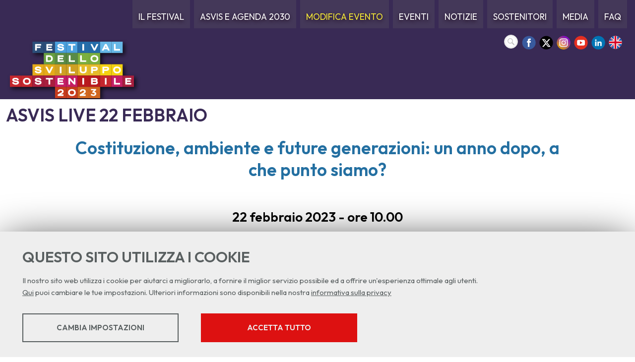

--- FILE ---
content_type: text/html; charset=UTF-8
request_url: https://2023.festivalsvilupposostenibile.it/asvis-live-22-febbraio/
body_size: 93053
content:
<!DOCTYPE html>
<html lang="it">

<head><link rel="preload" as="style" href="https://2023.festivalsvilupposostenibile.it/layout/common/stile.css"/><link rel="stylesheet" type="text/css" href="https://2023.festivalsvilupposostenibile.it/layout/common/stile.css"/>
<link href="/layout/common/fontello/css/fontello.css" rel="stylesheet" type="text/css"  />
<link href="/plugins/flickity/flickity.min.css" rel="stylesheet" type="text/css"  />
<link href="/plugins/flickity/fullscreen.css" rel="stylesheet" type="text/css"  />
<link href="/plugins/jquery/fancybox/jquery.fancybox.css" rel="stylesheet" type="text/css"  />
<link href="/plugins/jquery/fancybox/fancybox.message.css" rel="stylesheet" type="text/css"  />

	<title>ASviS Live 22 febbraio - Festival dello Sviluppo Sostenibile</title>
	<meta http-equiv="Content-Type" content="text/html; charset=UTF-8" />

	<meta name="keywords" content="Festival dello Sviluppo Sostenibile Italia sviluppo paesi 2030 goals sostenibile educazione governance istruzione innovazione infrastrutture consumo responsabile pace giustizia povertà fame salute parità di genere alleanza italiana sviluppo sostenibile" />
	<meta name="description" content="Una nuova generazione di idee si fa spazio" />
	<link rel="stylesheet" type="text/css" href="/layout/asvis/festival23.css" />
	<link rel="stylesheet" type="text/css" href="/layout/common/fontello/css/fontello.css" />

	<link rel="preconnect" href="https://fonts.googleapis.com">
	<link rel="preconnect" href="https://fonts.gstatic.com" crossorigin>
	<link href="https://fonts.googleapis.com/css2?family=Outfit:wght@400;600&display=swap" rel="stylesheet">

	<meta name="viewport" content="width=device-width, initial-scale=1, shrink-to-fit=no">

	<meta name="og:url" property="og:url" content="https://2023.festivalsvilupposostenibile.it" />
	<meta name="og:type" property="og:type" content="website" />
	<meta name="og:title" property="og:title" content="Festival dello Sviluppo Sostenibile - Sito Ufficiale" />
	<meta name="twitter:image:src" property="twitter:image:src" content="https://2023.festivalsvilupposostenibile.it/layout/asvis/img/basefestival/faceneutro.jpg" />
	<meta name="twitter:title" property="twitter:title" content="Festival dello Sviluppo Sostenibile - Sito Ufficiale" />
	<meta name="twitter:description" property="twitter:description" content="Ritorna la più grande manifestazione italiana dedicata alla sostenibilità e all'Agenda 2030 dell'Onu." />
	<meta name="og:site_name" property="og:site_name" content="https://2023.festivalsvilupposostenibile.it" />
	<meta name="twitter:card" property="twitter:card" content="summary_large_image" />
	<meta name="og:description" property="og:description" content="Ritorna la più grande manifestazione italiana dedicata alla sostenibilità e all'Agenda 2030 dell'Onu." />

	<meta name="og:image" property="og:image" content="https://2023.festivalsvilupposostenibile.it/layout/asvis/img/basefestival/faceneutro.jpg" />
	<meta name="facebook-domain-verification" content="10ops623clgjy6atfjwg9lw9rlpyrd" />
	<link rel="shortcut icon" href="/layout/asvis/img/basefestival/favicon.ico" type="image/x-icon" />

</head>

<body ng-app="myApp">
	<div id="body-wrapper">
	<nav class="clearfix" id="mobile">
						<div class="circleburger">
<span class="menu"> <span class="hamburger"></span> </span>
<span class="patch"></span>
<div  class="menu-container">
	 		    <ul class="navmenu liv1">	  
	  	 	
    	 	  
	   <li class="menuitem" id="menuitem-18">
	  
					<a data-urlrewrite="il-festival" class="item-li1"  href="/il-festival/">
			<span>IL FESTIVAL</span></a>
				 <ul class="navmenu liv2">	  
	  	 	
    	 	
    	 	
    	 	
    	 	
    	 	
    	 	
    	 	
    	 	
    </ul>	
	
    </li>
		
    	 	  
	   <li class="menuitem" id="menuitem-20">
	  
					<a data-urlrewrite="ASviS-Agenda-2030" class="item-li1"  href="/ASviS-Agenda-2030/">
			<span>ASviS e AGENDA 2030</span></a>
				 <ul class="navmenu liv2">	  
	  	 	
    	 	
    </ul>	
	
    </li>
		
    	 	  
	   <li class="menuitem" id="menuitem-13">
	  
					<a data-urlrewrite="proponi-evento" class="item-li1"  href="/proponi-evento/">
			<span>MODIFICA EVENTO</span></a>
				 <ul class="navmenu liv2">	  
	  	 	
    	 	
    	 	
    </ul>	
	
    </li>
		
    	 	  
	   <li class="menuitem" id="menuitem-3">
	  
					<a data-urlrewrite="tutti-gli-eventi" class="item-li1"  href="/tutti-gli-eventi/">
			<span>EVENTI</span></a>
				 <ul class="navmenu liv2">	  
	  	 	
    	 	
    	 	
    	 	
    	 	
    	 	
    	 	
    </ul>	
	
    </li>
		
    	 	
    	 	  
	   <li class="menuitem" id="menuitem-41">
	  
					<a data-urlrewrite="notizie_" class="item-li1"  href="/notizie_/">
			<span>NOTIZIE</span></a>
				 <ul class="navmenu liv2">	  
	  	 	
    </ul>	
	
    </li>
		
    	 	  
	   <li class="menuitem" id="menuitem-7">
	  
					<a data-urlrewrite="i-sostenitori" class="item-li1"  href="/i-sostenitori/">
			<span>SOSTENITORI</span></a>
					
    </li>
		
    	 	  
	   <li class="menuitem" id="menuitem-23">
	  
					<a data-urlrewrite="media" class="item-li1"  href="/media/">
			<span>MEDIA </span></a>
				 <ul class="navmenu liv2">	  
	  	 	
    	 	
    	 	
    </ul>	
	
    </li>
		
    	 	  
	   <li class="menuitem" id="menuitem-22">
	  
					<a data-urlrewrite="faq" class="item-li1"  href="/faq/">
			<span>FAQ</span></a>
					
    </li>
		
    	 	
    	 	
    	 	
    	 	
    	 	
    	 	
    	 	
    	 	
    	 	
    	 	
    	 	
    	 	
    	 	
    </ul>	
	    </div><!--menu-container-->
</div>
<style>
.circleburger {overflow-x: hidden;user-select: none;}

.circleburger .menu-container {position:absolute; top:0 ; left:0;  z-index: 202;display: none; width: 100%; height:100vh; margin:45px 0 0 0; background:#9cc6da; }

.circleburger .patch {width: 10px;height: 45px; background:transparent; display: block;position: absolute;top:0; right:0; z-index: 199}

.circleburger .patch.open {width: 100%;}

/*.circleburger .menu-container.open {display: block}
*/
/*.circleburger { top:0; right: 0; overflow: hidden;}*/

.circleburger .circleburger-label .menu-box  {z-index: 202;position:static}

/* la base del menu stondato in alto a destra */
.circleburger  .menu {
  position: fixed;
  right: -75px;
  top: -75px;
  z-index: 200;
  width: 150px;
  height: 150px;
  background: #9cc6da;
  border-radius: 50% 50% 50% 45%;
  transition: .5s ease-in-out;
  box-shadow: 0 0 0 0 #9cc6da, 0 0 0 0 #9cc6da;
  cursor: pointer;
  user-select: none;
}
/* righetta del menu*/
.circleburger .hamburger {
  position: absolute; top: 106px; left: 34px; width: 25px; height: 2px; background: #fff;  display: block;
  transform-origin: center;  transition: .5s ease-in-out; z-index: 206;}

/* righetta di accompagno per  hamburger */
.circleburger .hamburger:after,
.circleburger .hamburger:before {
			  transition: .5s ease-in-out; content: ""; position: absolute; display: block; 
			  width: 100%; height: 100%;  background: #fff; }
		  
.circleburger .hamburger:before { top: -10px; }
.circleburger .hamburger:after { bottom: -10px; }

/* ANIMAZIONE */	
.circleburger .menu.open .hamburger {transform: rotate(45deg); }
.circleburger .menu.open .hamburger:after { transform: rotate(90deg); bottom: 0; }
.circleburger .menu.open .hamburger:before { transform: rotate(90deg); top: 0; }

/* background del menù*/
.circleburger .menu.open {
  box-shadow: 0 0 0 100vw #9cc6da, 0 0 0 100vh #9cc6da;
  border-radius: 0;
}

/* grafica tasti*/
.circleburger .menu-container ul{ display: inline}
.circleburger .menu-container .liv1 > .menuitem > a,
.circleburger .menu-container .liv1 > .menuitem > span.menu-group { display: flex; flex: 1 0 0; color: #000;}
.circleburger .menu-container .menuitem { display:flex; flex-wrap:wrap; background: #fff;  margin: 4px 12px;  font-weight: 700; color: #2d5f75; cursor: pointer;}

.circleburger .menu-container .open-span-link, .circleburger .menu-container .menuitem > a{ flex: 1 0 0; height: 100%; padding: 10px 16px; box-sizing: border-box;}
.circleburger .menuitem > a.item-li2  { padding: 4px 16px 8px 24px;}
.circleburger .menu-container .menuitem .haschild,
.circleburger .menuitem .item-li1 > div { flex:0 0 40px;}


.circleburger .menu-container .menuitem .haschild > div {height: 100%}

.circleburger .menu-container .menuitem .liv2 {display: none; flex:0 0 100%; margin: 0;padding:0}

.circleburger .menu-container .menuitem .liv2 li {margin: 0; padding:0}

.circleburger  .open-menu-link.close {display:none}

/* grafica + e - */
.circleburger .open-menu-link { font-size: 15px; cursor: pointer; height: 100%; background: #cfe5ee; position: relative;}
.circleburger .open-menu-link:before { position: absolute; top: 51%; left: 42%; transform: translate(-50%, -50%); transition: .5s ease-in-out;color:#fff; }

/*.circleburger .open-menu-link { position:absolute; right:15px;top:0;line-height:45px;color:#989DA1;font-size:30px;cursor:pointer;}*/

.circleburger .menu-box.open {background:red;}

.circleburger .open-menu-link.rotation-icon:before {transform:translate(-50%, -49%) rotate(135deg)}
.circleburger .open-menu-link {transition: .3s ease-out;}
.circleburger .open-menu-link.rotation-icon {border-radius: 0 0 0 50%; }
</style>





					</nav>

		<div id="header-wrapper" class="l-wrapper nothome">
						<header>
				<div id="header-container" class="l-container clearfix">
					<h1 id="logo23"><a href="/"><span class="hidden">ASVIS- FESTIVAL DELLO SVILUPPO SOSTENIBILE 2023</span></a></h1>
					<nav class="clearfix" id="menu-header">
						<div class="menu" > 	     <ul class="navmenu liv1">	  
	  	 	
    	 	  
	   <li class="menuitem" id="menuitem-18">
	  
					<a data-urlrewrite="il-festival" class="item-li1"  href="/il-festival/">
			<span>IL FESTIVAL</span></a>
					
    </li>
		
    	 	  
	   <li class="menuitem" id="menuitem-20">
	  
					<a data-urlrewrite="ASviS-Agenda-2030" class="item-li1"  href="/ASviS-Agenda-2030/">
			<span>ASviS e AGENDA 2030</span></a>
					
    </li>
		
    	 	  
	   <li class="menuitem" id="menuitem-13">
	  
					<a data-urlrewrite="proponi-evento" class="item-li1"  href="/proponi-evento/">
			<span>MODIFICA EVENTO</span></a>
					
    </li>
		
    	 	  
	   <li class="menuitem" id="menuitem-3">
	  
					<a data-urlrewrite="tutti-gli-eventi" class="item-li1"  href="/tutti-gli-eventi/">
			<span>EVENTI</span></a>
					
    </li>
		
    	 	
    	 	  
	   <li class="menuitem" id="menuitem-41">
	  
					<a data-urlrewrite="notizie_" class="item-li1"  href="/notizie_/">
			<span>NOTIZIE</span></a>
					
    </li>
		
    	 	  
	   <li class="menuitem" id="menuitem-7">
	  
					<a data-urlrewrite="i-sostenitori" class="item-li1"  href="/i-sostenitori/">
			<span>SOSTENITORI</span></a>
					
    </li>
		
    	 	  
	   <li class="menuitem" id="menuitem-23">
	  
					<a data-urlrewrite="media" class="item-li1"  href="/media/">
			<span>MEDIA </span></a>
					
    </li>
		
    	 	  
	   <li class="menuitem" id="menuitem-22">
	  
					<a data-urlrewrite="faq" class="item-li1"  href="/faq/">
			<span>FAQ</span></a>
					
    </li>
		
    	 	
    	 	
    	 	
    	 	
    	 	
    	 	
    	 	
    	 	
    	 	
    	 	
    	 	
    	 	
    	 	
    </ul>	
    </div>	

						<div style="padding:10px 0 0 0">
							<div id="social-nav">
								<div class="social">
									
<div id="searchicon">
		<form name="formsearch" method="get" action="/search/" id="formsearch" />
		<div>
		<label class="label" for="q">
			<span class="hidden">
				<span>
					Keywords
				</span>
			</span>
		</label>
		<input id="inputsearchb" class="input_text" type="text" name="q" />
		</div>
		
        <button type="submit" class="buttonsearch btnsubmit">
        <span>Cerca...</span>
    	</button>
		</form>
</div>
<style>
#searchicon input[type="text"]:focus {  width: 100px;padding: 0px 10px 0px 30px; outline: none;  }
#searchicon .buttonsearch { display:none}

#searchicon { margin:1px 0 0 0;  float:right;padding: 0}
#searchicon div { margin:0;}
#searchicon label { display: none}
#searchicon input[type="text"] { outline: none;
	margin: 0 7px 0 0;
    background:#fff url(/layout/common/image/search.svg) no-repeat center left ;
    border: 1px solid #dbdbdb;    font: bold 12px Arial,Helvetica,Sans-serif;
    color: #666;    width: 29px; height:29px;  padding:0;     border-radius: 18px;
    text-shadow: 0 2px 3px rgba(0, 0, 0, 0.1);    box-shadow: 0px 0px 5px rgba(0, 0, 0, 0.15) inset;  transition: all 0.5s ease;  }
    #searchicon input[type="text"]:hover {box-shadow: 0px 0px 1px rgba(0, 0, 0, 0.15) inset;}
</style>

									<a id="socialicon_fb" class="socialicon_fb" href="https://www.facebook.com/asvisitalia/" target="_blank"><span class="hidden">FACEBOOK</span></a>
									<a id="socialicon_tw" class="socialicon_tw" href="https://twitter.com/ASviSItalia" target="_blank"><span class="hidden">TWITTER</span></a>
									<a id="socialicon_in" class="socialicon_in" href="https://www.instagram.com/asvis_italia/" target="_blank"><span class="hidden">INSTAGRAM</span></a>
									<a id="socialicon_yt" class="socialicon_yt" href="https://www.youtube.com/channel/UCRunC4koIW2LmJzohZfKd4Q" target="_blank"><span class="hidden">YOUTUBE</span></a>
									<a id="socialicon_li" class="socialicon_li" href="https://www.linkedin.com/company/asvis/" target="_blank"><span class="hidden">LINKEDIN</span></a>
									<a id="english_pres" href="/en/english/"><span class="hidden">English Presentation</span></a>
								</div> <!--social-->
							</div><!--social-nav-->
						</div>
					</nav>
					<div class="submenu">
						
					</div>
									</div> <!-- header-container -->
			</header>
		</div><!-- header-wrapper -->


		<div id="content-wrapper" class="l-wrapper">
			<div id="content-container" class="l-container">
				<main>
					<div id="main-container" class="l-container">
												<h1 class='titolopagina'>ASviS Live 22 febbraio</h1>												<div class="mind-oc-20 colonne-wrapper oc-wrapper" >
	<div class="width-container">
		<div class="colonne-container oc-container flex-container">
						
			<div class="oc-item oc-item-31 colonne-item flex-element flex-element-0 itemtype-testo">
				<div class="item-container item-oc-20 item-testo">
					
					<div class="text-container"><h1 style="text-align: center;"><span style="color: #236fa1;"><strong>Costituzione, ambiente e future generazioni: un anno dopo, a che punto siamo?</strong></span></h1>
<h2 style="text-align: center;"><br />22 febbraio 2023 - ore 10.00<br /><br /></h2>
<p style="text-align: center;"><span style="color: #e03e2d;"><em><strong>RIVEDI LA DIRETTA&nbsp;</strong></em></span></p></div>
				</div><!--item-container-->
			</div><!--colonne-item-->
			
					</div><!--colonne-container-->
	</div>
</div><!--colonne-wrapper-->

<style>
		.mind-oc-20 .item-container h1, 
		.mind-oc-20 .item-container h2,
		.mind-oc-20 .item-container h3,
		.mind-oc-20 .item-container h4,
		.mind-oc-20 .item-container h5,
		.mind-oc-20 .item-container h6,
		.mind-oc-20 .item-container p  {margin-top: 0; }
		.mind-oc-20 .item-container h1:first-child, 
		.mind-oc-20 .item-container h2:first-child,
		.mind-oc-20 .item-container h3:first-child,
		.mind-oc-20 .item-container h4:first-child,
		.mind-oc-20 .item-container h5:first-child,
		.mind-oc-20 .item-container h6:first-child,
		.mind-oc-20 .item-container p:first-child {margin-top: 0;}
		.mind-oc-20 .item-container h1:last-child, 
		.mind-oc-20 .item-container h2:last-child,
		.mind-oc-20 .item-container h3:last-child,
		.mind-oc-20 .item-container h4:last-child,
		.mind-oc-20 .item-container h5:last-child,
		.mind-oc-20 .item-container h6:last-child,
		.mind-oc-20 .item-container p:last-child {margin-bottom: 0;}
		/*.mind-oc-20.colonne-wrapper .item-container img { } width:100%; corregge:https://economia.uniroma2.it/master-science/economics/Alu/*/
		.mind-oc-20.colonne-wrapper .item-container > .linkimg > img { position: relative; width:100%} /*width:100%; corregge:https://economia.uniroma2.it/master-science/economics/Alu/*/
		.colonne-wrapper .item-foto { line-height: 0}
		/*ele ha aggiunto riga sotto controllare se rompe*/
		.mind-oc-20 p {   }
		.mind-oc-20  { ;  display:flex; justify-content:center }
		.mind-oc-20 > .width-container { max-width:1000px;;flex:1 0 0; padding:12px;}
		/* Gutter negativo al container */
		.mind-oc-20 .colonne-container {margin: 0 0;;}
		.mind-oc-20 .box-container {box-sizing: border-box;}
		/* Gutter colonne-items */
		.mind-oc-20 .item-oc-20{padding:0 0; box-sizing: border-box;margin-bottom: 0;  height:100%}
		.mind-oc-20 p:first-child {margin-top: 0}
		
		/* ordine nei box */
		.mind-oc-20 .box-container .oc-item-text { position:relative }

		/*testo centrato BOX*/
			
	
	
			
		.mind-oc-20 .video-background-wrapper .cover {display: flex; align-items:flex-start;}
		.mind-oc-20 .video-background-wrapper .cover .video-caption {}






	
@media (min-width: 400px){ 
	.mind-oc-20 > .width-container > .flex-container { display: flex; align-items:flex-start}

		.mind-oc-20 > .width-container > .flex-container > .flex-element-0 { flex:1 0 100%;order:0;margin:0	} /*messo flex:1 per sanare pixel backgound  su 33.33*/
	.mind-oc-20 .item-container { margin-bottom: 0}
	}

@media (min-width: 1140px){ 
	/* riga per togliere il padding quando si estende su risoluzioni */
	.mind-oc-20 { padding-left:0; padding-right:0}
}

/*HOVER IMMAGINI*/


	.mind-oc-20 .item-foto img{ transition: all .20s ease-in-out}
	.mind-oc-20 .item-foto img:hover {filter: saturate(2) brightness(105%);  }	





</style>





<div class="mind-oc-247 colonne-wrapper oc-wrapper" >
	<div class="width-container">
		<div class="colonne-container oc-container flex-container">
						
			<div class="oc-item oc-item-518 colonne-item flex-element flex-element-0 itemtype-video">
				<div class="item-container item-oc-247 item-video">
					
					<div class="video-wrapper" id="video-wrapper-518">
    <div class="cookie-enable"><span class="lang">
        <span class="it">Componente Google/YouTube disabilitato<br> <a onclick="resetchoice('Google/YouTube')" href="#">Modifica preferenze cookie</a></span>
        <span class="en">Component Google/YouTube disabled<br> <a onclick="resetchoice('Google/YouTube')" href="#">change your cookie choice</a></span>
    </span>
</div>
<style>
    .cookie-enable {
        background: #333;
        padding: 12px;
        color: #eee !important
    }

    .cookie-enable a {
        color: #fff !important
    }
</style></div>
<style>

#video-wrapper-518 {    position: relative;    padding-bottom: 56.25%;
     height: 0; overflow: hidden; }
     
.responsive-video,.video-wrapper object,.video-wrapper embed {
    position: absolute;    top: 0;    left: 0;    width: 100%;    height: 100%;}

</style>

				</div><!--item-container-->
			</div><!--colonne-item-->
			
					</div><!--colonne-container-->
	</div>
</div><!--colonne-wrapper-->

<style>
		.mind-oc-247 .item-container h1, 
		.mind-oc-247 .item-container h2,
		.mind-oc-247 .item-container h3,
		.mind-oc-247 .item-container h4,
		.mind-oc-247 .item-container h5,
		.mind-oc-247 .item-container h6,
		.mind-oc-247 .item-container p  {margin-top: 0; }
		.mind-oc-247 .item-container h1:first-child, 
		.mind-oc-247 .item-container h2:first-child,
		.mind-oc-247 .item-container h3:first-child,
		.mind-oc-247 .item-container h4:first-child,
		.mind-oc-247 .item-container h5:first-child,
		.mind-oc-247 .item-container h6:first-child,
		.mind-oc-247 .item-container p:first-child {margin-top: 0;}
		.mind-oc-247 .item-container h1:last-child, 
		.mind-oc-247 .item-container h2:last-child,
		.mind-oc-247 .item-container h3:last-child,
		.mind-oc-247 .item-container h4:last-child,
		.mind-oc-247 .item-container h5:last-child,
		.mind-oc-247 .item-container h6:last-child,
		.mind-oc-247 .item-container p:last-child {margin-bottom: 0;}
		/*.mind-oc-247.colonne-wrapper .item-container img { } width:100%; corregge:https://economia.uniroma2.it/master-science/economics/Alu/*/
		.mind-oc-247.colonne-wrapper .item-container > .linkimg > img { position: relative; width:100%} /*width:100%; corregge:https://economia.uniroma2.it/master-science/economics/Alu/*/
		.colonne-wrapper .item-foto { line-height: 0}
		/*ele ha aggiunto riga sotto controllare se rompe*/
		.mind-oc-247 p {   }
		.mind-oc-247  { ;  display:flex; justify-content:center }
		.mind-oc-247 > .width-container { max-width:700px;;flex:1 0 0; padding:12px;}
		/* Gutter negativo al container */
		.mind-oc-247 .colonne-container {margin: 0 0;;}
		.mind-oc-247 .box-container {box-sizing: border-box;}
		/* Gutter colonne-items */
		.mind-oc-247 .item-oc-247{padding:0 0; box-sizing: border-box;margin-bottom: 0;  height:100%}
		.mind-oc-247 p:first-child {margin-top: 0}
		
		/* ordine nei box */
		.mind-oc-247 .box-container .oc-item-text { position:relative }

		/*testo centrato BOX*/
			
	
	
			
		.mind-oc-247 .video-background-wrapper .cover {display: flex; align-items:flex-start;}
		.mind-oc-247 .video-background-wrapper .cover .video-caption {}






	
@media (min-width: 400px){ 
	.mind-oc-247 > .width-container > .flex-container { display: flex; align-items:flex-start}

		.mind-oc-247 > .width-container > .flex-container > .flex-element-0 { flex:1 0 100%;order:0;margin:0	} /*messo flex:1 per sanare pixel backgound  su 33.33*/
	.mind-oc-247 .item-container { margin-bottom: 0}
	}

@media (min-width: 1140px){ 
	/* riga per togliere il padding quando si estende su risoluzioni */
	.mind-oc-247 { padding-left:0; padding-right:0}
}

/*HOVER IMMAGINI*/


	.mind-oc-247 .item-foto img{ transition: all .20s ease-in-out}
	.mind-oc-247 .item-foto img:hover {filter: saturate(2) brightness(105%);  }	





</style>





<div class="mind-oc-248 colonne-wrapper oc-wrapper" >
	<div class="width-container">
		<div class="colonne-container oc-container flex-container">
						
			<div class="oc-item oc-item-519 colonne-item flex-element flex-element-0 itemtype-testo">
				<div class="item-container item-oc-248 item-testo">
					
					<div class="text-container"><p style="text-align: justify;">Si &egrave; tenuto il <strong>22 febbraio</strong>, alle ore 10.00&nbsp; presso la Biblioteca Casanatense a Roma, l&rsquo;ASviS live <strong>&ldquo;Costituzione, ambiente e future generazioni: un anno dopo, a che punto siamo?".</strong> L&rsquo;evento, organizzato dall&rsquo;Alleanza italiana per lo sviluppo sostenibile, &egrave; stata l&rsquo;occasione per riflettere con rappresentanti delle istituzioni e della societ&agrave; civile sulle conseguenze della <a href="https://asvis.us13.list-manage.com/track/click?u=69d57a354097810ea13f7416b&amp;id=ec64fed15b&amp;e=b34dcf8ca5" target="_blank" rel="noopener" data-saferedirecturl="https://www.google.com/url?q=https://asvis.us13.list-manage.com/track/click?u%3D69d57a354097810ea13f7416b%26id%3Dec64fed15b%26e%3Db34dcf8ca5&amp;source=gmail&amp;ust=1676462089314000&amp;usg=AOvVaw3WNR75w8g4_1di9iNDe0Fa"><strong>riforma costituzionale</strong></a>&nbsp;approvata pressoch&eacute; all&rsquo;unanimit&agrave; nel febbraio 2022, celebrando il primo anniversario del conseguimento di uno dei pi&ugrave; importanti risultati: l&rsquo;inserimento in Costituzione del principio di &ldquo;giustizia intergenerazionale&rdquo; alla base del concetto di sviluppo sostenibile.&nbsp;</p>
<p style="text-align: justify;">Una riforma di tale portata, che accelera il passo verso l&rsquo;attuazione dell&rsquo;<a href="https://asvis.us13.list-manage.com/track/click?u=69d57a354097810ea13f7416b&amp;id=a1c0adc03c&amp;e=b34dcf8ca5" target="_blank" rel="noopener" data-saferedirecturl="https://www.google.com/url?q=https://asvis.us13.list-manage.com/track/click?u%3D69d57a354097810ea13f7416b%26id%3Da1c0adc03c%26e%3Db34dcf8ca5&amp;source=gmail&amp;ust=1676462089314000&amp;usg=AOvVaw2wx0wnNSvOaDE4OAaRLaPa">Agenda 2030</a>&nbsp;delle Nazioni Unite, non pu&ograve; non determinare importanti cambiamenti delle politiche e dei comportamenti degli operatori economici, sociali e istituzionali. Ad animare la riflessione interverr&agrave;, tra gli altri, anche il Presidente Emerito della Corte Costituzionale&nbsp;<strong>Giuliano Amato. </strong></p>
<p style="text-align: justify;">L'evento si &egrave; tenuto in presenza presso la Biblioteca Casanatense di Roma (via di S. Ignazio, 52) e in <strong>diretta streaming&nbsp;</strong>su questa pagina e sugli altri canali dell'Alleanza: <strong><a href="https://asvis.it/" target="_blank" rel="noopener">sito ASviS</a></strong>,&nbsp;<a href="https://www.facebook.com/asvisitalia/" target="_blank" rel="noopener"><strong>pagina Facebook</strong></a>,&nbsp;<a href="https://www.youtube.com/channel/UCRunC4koIW2LmJzohZfKd4Q" target="_blank" rel="noopener"><strong>canale YouTube</strong></a>. Il live tweeting &egrave; stato condotto su <a href="https://asvis.us13.list-manage.com/track/click?u=69d57a354097810ea13f7416b&amp;id=292ae0b359&amp;e=b34dcf8ca5" target="_blank" rel="noopener" data-saferedirecturl="https://www.google.com/url?q=https://asvis.us13.list-manage.com/track/click?u%3D69d57a354097810ea13f7416b%26id%3D292ae0b359%26e%3Db34dcf8ca5&amp;source=gmail&amp;ust=1676462089314000&amp;usg=AOvVaw3LihXchOZElFjWk97YhsK_"><strong>@ASviSitalia&nbsp;</strong></a>con&nbsp;l'hashtag&nbsp;<strong>#ASviSLive. </strong>La diretta &egrave; stata resa disponibile anche:<br />sui siti</p>
<ul>
<li style="text-align: justify;"><strong><a href="https://www.ansa.it/" target="_blank" rel="noopener" data-cke-saved-href="https://www.ansa.it/">Ansa</a>&nbsp;</strong></li>
<li style="text-align: justify;"><strong><a href="https://www.greenandblue.it/" target="_blank" rel="noopener" data-cke-saved-href="https://www.greenandblue.it/">Green&amp;Blue</a> </strong>di la Repubblica</li>
<li style="text-align: justify;"><strong><a href="https://www.quotidiano.net/" target="_blank" rel="noopener" data-cke-saved-href="https://www.quotidiano.net/">Quotidiano Nazionale</a></strong></li>
<li style="text-align: justify;"><strong> <a href="https://www.radioradicale.it/" target="_blank" rel="noopener">Radio Radicale</a></strong></li>
<li style="text-align: justify;"><strong><a href="https://www.rainews.it/" target="_blank" rel="noopener">Rainews</a> </strong></li>
</ul>
<p style="text-align: justify;">e sulle pagine Facebook:</p>
<ul>
<li style="text-align: justify;"><strong><a href="https://www.facebook.com/AgenziaANSA/" target="_blank" rel="noopener" data-cke-saved-href="https://www.facebook.com/AgenziaANSA/">Ansa</a></strong></li>
<li style="text-align: justify;"><strong><a href="https://www.facebook.com/IlRestoDelCarlino/" target="_blank" rel="noopener">Il Resto del Carlino</a></strong></li>
<li style="text-align: justify;"><strong><a href="https://www.facebook.com/IlGiorno/" target="_blank" rel="noopener">Il Giorno</a></strong></li>
<li style="text-align: justify;"><strong><a href="https://www.facebook.com/LaNazione/" target="_blank" rel="noopener">La Nazione</a></strong></li>
<li style="text-align: justify;"><strong><strong><a href="https://www.facebook.com/QuotidianoNazionale" target="_blank" rel="noopener">Quotidiano Nazionale</a>&nbsp;</strong></strong></li>
<li style="text-align: justify;"><strong><a href="https://www.facebook.com/raisostenibile" target="_blank" rel="noopener">Rai per la sostenibilit&agrave; Esg</a></strong></li>
<li style="text-align: justify;"><strong><a href="https://www.facebook.com/radioradicale" target="_blank" rel="noopener">Radio Radicale</a></strong></li>
</ul>
<p>&nbsp;</p>
<p><a href="https://asvis.it/public/asvis2/files/Comunicati_stampa/2023/CS_ASviS_evento_Costituzione_230222_1_.pdf" target="_blank" rel="noopener"><strong>Leggi il comunicato stampa</strong></a></p>
<p><strong><a href="https://2023.festivalsvilupposostenibile.it/notizie_/107-325/ambiente-e-giovani-in-costituzione-sono-una-rivoluzione-copernicana" target="_blank" rel="noopener">Leggi la cronaca</a></strong></p></div>
				</div><!--item-container-->
			</div><!--colonne-item-->
			
					</div><!--colonne-container-->
	</div>
</div><!--colonne-wrapper-->

<style>
		.mind-oc-248 .item-container h1, 
		.mind-oc-248 .item-container h2,
		.mind-oc-248 .item-container h3,
		.mind-oc-248 .item-container h4,
		.mind-oc-248 .item-container h5,
		.mind-oc-248 .item-container h6,
		.mind-oc-248 .item-container p  {margin-top: 0; }
		.mind-oc-248 .item-container h1:first-child, 
		.mind-oc-248 .item-container h2:first-child,
		.mind-oc-248 .item-container h3:first-child,
		.mind-oc-248 .item-container h4:first-child,
		.mind-oc-248 .item-container h5:first-child,
		.mind-oc-248 .item-container h6:first-child,
		.mind-oc-248 .item-container p:first-child {margin-top: 0;}
		.mind-oc-248 .item-container h1:last-child, 
		.mind-oc-248 .item-container h2:last-child,
		.mind-oc-248 .item-container h3:last-child,
		.mind-oc-248 .item-container h4:last-child,
		.mind-oc-248 .item-container h5:last-child,
		.mind-oc-248 .item-container h6:last-child,
		.mind-oc-248 .item-container p:last-child {margin-bottom: 0;}
		/*.mind-oc-248.colonne-wrapper .item-container img { } width:100%; corregge:https://economia.uniroma2.it/master-science/economics/Alu/*/
		.mind-oc-248.colonne-wrapper .item-container > .linkimg > img { position: relative; width:100%} /*width:100%; corregge:https://economia.uniroma2.it/master-science/economics/Alu/*/
		.colonne-wrapper .item-foto { line-height: 0}
		/*ele ha aggiunto riga sotto controllare se rompe*/
		.mind-oc-248 p {   }
		.mind-oc-248  { ;  display:flex; justify-content:center }
		.mind-oc-248 > .width-container { max-width:1000px;;flex:1 0 0; padding:12px;}
		/* Gutter negativo al container */
		.mind-oc-248 .colonne-container {margin: 0 0;;}
		.mind-oc-248 .box-container {box-sizing: border-box;}
		/* Gutter colonne-items */
		.mind-oc-248 .item-oc-248{padding:0 0; box-sizing: border-box;margin-bottom: 0;  height:100%}
		.mind-oc-248 p:first-child {margin-top: 0}
		
		/* ordine nei box */
		.mind-oc-248 .box-container .oc-item-text { position:relative }

		/*testo centrato BOX*/
			
	
	
			
		.mind-oc-248 .video-background-wrapper .cover {display: flex; align-items:flex-start;}
		.mind-oc-248 .video-background-wrapper .cover .video-caption {}






	
@media (min-width: 400px){ 
	.mind-oc-248 > .width-container > .flex-container { display: flex; align-items:flex-start}

		.mind-oc-248 > .width-container > .flex-container > .flex-element-0 { flex:1 0 100%;order:0;margin:0	} /*messo flex:1 per sanare pixel backgound  su 33.33*/
	.mind-oc-248 .item-container { margin-bottom: 0}
	}

@media (min-width: 1140px){ 
	/* riga per togliere il padding quando si estende su risoluzioni */
	.mind-oc-248 { padding-left:0; padding-right:0}
}

/*HOVER IMMAGINI*/


	.mind-oc-248 .item-foto img{ transition: all .20s ease-in-out}
	.mind-oc-248 .item-foto img:hover {filter: saturate(2) brightness(105%);  }	





</style>





<div class="mind-oc-71 colonne-wrapper oc-wrapper" >
	<div class="width-container">
		<div class="colonne-container oc-container flex-container">
						
			<div class="oc-item oc-item-142 colonne-item flex-element flex-element-0 itemtype-testo">
				<div class="item-container item-oc-71 item-testo">
					
					<div class="text-container"><h3 style="text-align: center;"><span style="color: #e03e2d;"><strong>Programma</strong></span></h3>
<p>10:00 - 10:15&nbsp;&nbsp;&nbsp; <strong>Introduce</strong></p>
<p>&nbsp; &nbsp; &nbsp; &nbsp; &nbsp; &nbsp; &nbsp; &nbsp; &nbsp; &nbsp; &nbsp; &nbsp; &nbsp; &nbsp; &nbsp; &nbsp; &nbsp;Pierluigi Stefanini, Presidente dell'ASviS</p>
<p>10:15 - 11:00&nbsp;&nbsp;&nbsp; <strong>La riforma della Costituzione</strong></p>
<p>&nbsp; &nbsp; &nbsp; &nbsp; &nbsp; &nbsp; &nbsp; &nbsp; &nbsp; &nbsp; &nbsp; &nbsp; &nbsp; &nbsp; &nbsp; &nbsp; &nbsp;Giuliano Amato, Presidente Emerito della Corte Costituzionale</p>
<p>&nbsp; &nbsp; &nbsp; &nbsp; &nbsp; &nbsp; &nbsp; &nbsp; &nbsp; &nbsp; &nbsp; &nbsp; &nbsp; &nbsp; &nbsp; &nbsp; &nbsp;Simone Morandini, Vicepreside dell<em>'</em>Istituto di Studi Ecumenici di Venezia</p>
<p>11:00 - 12:45&nbsp;&nbsp;&nbsp;&nbsp; <strong>Le implicazioni della riforma: opinioni a confronto</strong></p>
<p>&nbsp; &nbsp; &nbsp; &nbsp; Moderano: Giorgia Cardinaletti (TG1) e Riccardo Luna <em>( Green&amp;Blue)</em></p>
<p>&nbsp; &nbsp; &nbsp; &nbsp; &nbsp; &nbsp; &nbsp; &nbsp; &nbsp; &nbsp; &nbsp; &nbsp; &nbsp; &nbsp; &nbsp; &nbsp; &nbsp;Enrico Giovannini, Direttore Scientifico dell'ASviS</p>
<p>&nbsp; &nbsp; &nbsp; &nbsp; &nbsp; &nbsp; &nbsp; &nbsp; &nbsp; &nbsp; &nbsp; &nbsp; &nbsp; &nbsp; &nbsp; &nbsp; &nbsp;Mauro Del Barba, membro della Camera dei Deputati</p>
<p>&nbsp; &nbsp; &nbsp; &nbsp; &nbsp; &nbsp; &nbsp; &nbsp; &nbsp; &nbsp; &nbsp; &nbsp; &nbsp; &nbsp; &nbsp; &nbsp; &nbsp;Nazario Pagano, Presidente della Commissione Affari Costituzionali della Camera</p>
<p>&nbsp; &nbsp; &nbsp; &nbsp; &nbsp; &nbsp; &nbsp; &nbsp; &nbsp; &nbsp; &nbsp; &nbsp; &nbsp; &nbsp; &nbsp; &nbsp; &nbsp;Antonella Caroli, Presidente di Italia Nostra</p>
<p>&nbsp; &nbsp; &nbsp; &nbsp; &nbsp; &nbsp; &nbsp; &nbsp; &nbsp; &nbsp; &nbsp; &nbsp; &nbsp; &nbsp; &nbsp; &nbsp; Stefano Ciafani, Presidente di Legambiente</p>
<p>&nbsp; &nbsp; &nbsp; &nbsp; &nbsp; &nbsp; &nbsp; &nbsp; &nbsp; &nbsp; &nbsp; &nbsp; &nbsp; &nbsp; &nbsp; &nbsp; Agnese Casadei, Fridays for Future</p>
<p>&nbsp; &nbsp; &nbsp; &nbsp; &nbsp; &nbsp; &nbsp; &nbsp; &nbsp; &nbsp; &nbsp; &nbsp; &nbsp; &nbsp; &nbsp; &nbsp; Angelica Krystle Donati, Presidente dei giovani Ance</p>
<p>12:45 &nbsp;- 13:00&nbsp;&nbsp;&nbsp; <strong>C</strong><strong>onclude</strong></p>
<p>&nbsp; &nbsp; &nbsp; &nbsp; &nbsp; &nbsp; &nbsp; &nbsp; &nbsp; &nbsp; &nbsp; &nbsp; &nbsp; &nbsp; &nbsp; &nbsp; Pierluigi Stefanini, Presidente dell'ASviS</p>
<p>&nbsp;</p>
<p>&nbsp;</p></div>
				</div><!--item-container-->
			</div><!--colonne-item-->
			
					</div><!--colonne-container-->
	</div>
</div><!--colonne-wrapper-->

<style>
		.mind-oc-71 .item-container h1, 
		.mind-oc-71 .item-container h2,
		.mind-oc-71 .item-container h3,
		.mind-oc-71 .item-container h4,
		.mind-oc-71 .item-container h5,
		.mind-oc-71 .item-container h6,
		.mind-oc-71 .item-container p  {margin-top: 0; }
		.mind-oc-71 .item-container h1:first-child, 
		.mind-oc-71 .item-container h2:first-child,
		.mind-oc-71 .item-container h3:first-child,
		.mind-oc-71 .item-container h4:first-child,
		.mind-oc-71 .item-container h5:first-child,
		.mind-oc-71 .item-container h6:first-child,
		.mind-oc-71 .item-container p:first-child {margin-top: 0;}
		.mind-oc-71 .item-container h1:last-child, 
		.mind-oc-71 .item-container h2:last-child,
		.mind-oc-71 .item-container h3:last-child,
		.mind-oc-71 .item-container h4:last-child,
		.mind-oc-71 .item-container h5:last-child,
		.mind-oc-71 .item-container h6:last-child,
		.mind-oc-71 .item-container p:last-child {margin-bottom: 0;}
		/*.mind-oc-71.colonne-wrapper .item-container img { } width:100%; corregge:https://economia.uniroma2.it/master-science/economics/Alu/*/
		.mind-oc-71.colonne-wrapper .item-container > .linkimg > img { position: relative; width:100%} /*width:100%; corregge:https://economia.uniroma2.it/master-science/economics/Alu/*/
		.colonne-wrapper .item-foto { line-height: 0}
		/*ele ha aggiunto riga sotto controllare se rompe*/
		.mind-oc-71 p {   }
		.mind-oc-71  { ;  display:flex; justify-content:center }
		.mind-oc-71 > .width-container { max-width:1000px;;flex:1 0 0; padding:12px;}
		/* Gutter negativo al container */
		.mind-oc-71 .colonne-container {margin: 0 0;;}
		.mind-oc-71 .box-container {box-sizing: border-box;}
		/* Gutter colonne-items */
		.mind-oc-71 .item-oc-71{padding:0 0; box-sizing: border-box;margin-bottom: 0;  height:100%}
		.mind-oc-71 p:first-child {margin-top: 0}
		
		/* ordine nei box */
		.mind-oc-71 .box-container .oc-item-text { position:relative }

		/*testo centrato BOX*/
			
	
	
			
		.mind-oc-71 .video-background-wrapper .cover {display: flex; align-items:flex-start;}
		.mind-oc-71 .video-background-wrapper .cover .video-caption {}






	
@media (min-width: 400px){ 
	.mind-oc-71 > .width-container > .flex-container { display: flex; align-items:flex-start}

		.mind-oc-71 > .width-container > .flex-container > .flex-element-0 { flex:1 0 100%;order:0;margin:0	} /*messo flex:1 per sanare pixel backgound  su 33.33*/
	.mind-oc-71 .item-container { margin-bottom: 0}
	}

@media (min-width: 1140px){ 
	/* riga per togliere il padding quando si estende su risoluzioni */
	.mind-oc-71 { padding-left:0; padding-right:0}
}

/*HOVER IMMAGINI*/


	.mind-oc-71 .item-foto img{ transition: all .20s ease-in-out}
	.mind-oc-71 .item-foto img:hover {filter: saturate(2) brightness(105%);  }	





</style>





<div class="mind-oc-120 colonne-wrapper oc-wrapper" >
	<div class="width-container">
		<div class="colonne-container oc-container flex-container">
						
			<div class="oc-item oc-item-241 colonne-item flex-element flex-element-0 itemtype-box">
				<div class="item-container item-oc-120 item-box">
					
					<div class="box-wrapper  " style="height: 100%;">
	<div class="box-container box-container-241" style="position: relative;width:100%;overflow: hidden; height: 100%">
		<div class="oc-item-text" style="z-index: 2; position:relative">
						<span class="oc-item-desc"><h2 style="text-align: center;">Vuoi rimanere aggiornato sul Festival?<br />Iscriviti alla newsletter dell'ASviS!</h2>
<div id="mc_embed_signup"><form id="mc-embedded-subscribe-form" class="validate" action="https://asvis.us13.list-manage.com/subscribe/post?u=69d57a354097810ea13f7416b&amp;id=4b80730877" method="post" name="mc-embedded-subscribe-form" novalidate="" target="_blank">
<div id="mc_embed_signup_scroll">
<div class="mc-field-group"><label for="mce-EMAIL">Email* </label> <input id="mce-EMAIL" class="required email" name="EMAIL" type="email" value="" /></div>
<div class="mc-field-group"><label for="mce-FNAME">Nome</label><input id="mce-FNAME" name="FNAME" type="text" value="" /></div>
<div class="mc-field-group"><label for="mce-LNAME">Cognome</label><input id="mce-LNAME" name="LNAME" type="text" value="" /></div>
<div id="mce-responses" class="clear" style="text-align: left;">
<div id="mce-error-response" class="response" style="display: none;">&nbsp;</div>
<div id="mce-success-response" class="response" style="display: none;">&nbsp;</div>
</div>
<!-- real people should not fill this in and expect good things - do not remove this or risk form bot signups-->
<div style="position: absolute; left: -5000px; text-align: left;" aria-hidden="true"><input tabindex="-1" name="b_69d57a354097810ea13f7416b_4b80730877" type="text" value="" /></div>
<div class="clear" style="text-align: left;"><input id="mc-embedded-subscribe" class="button" name="subscribe" type="submit" value="Iscriviti" /></div>
<div class="clear autorizza" style="text-align: justify;">L'utente autorizza il trattamento dei dati personali ai sensi del Gdpr 2016/679.</div>
</div>
</form></div>
<style>
  .mc-field-group{display:flex; flex-wrap:wrap; padding: 2px 0}
  .mc-field-group label{flex: 0 0 33%}
  .mc-field-group input{flex: 0 0 67%; margin: 0; padding: 2px; box-sizing: border-box}
  #mc-embedded-subscribe{border: none;padding: 6px 16px;box-sizing: border-box;border-radius: 12px;margin: 2px auto;display: block}
  .autorizza {font-size:80%}
</style></span><!--oc-item-desc-->
				
		</div><!--oc-item-text-->
		<div class="box-background" style="background-color:#FFFFFF; top: 0; left: 0;  bottom: 0;  right: 0;  position: absolute;  z-index:1; background-position: center center; background-size: cover; background-repeat: no-repeat;  opacity:0.5;"></div>
	</div><!--box-container-->
</div><!--box-wrapper-->
				</div><!--item-container-->
			</div><!--colonne-item-->
			
					</div><!--colonne-container-->
	</div>
</div><!--colonne-wrapper-->

<style>
		.mind-oc-120 .item-container h1, 
		.mind-oc-120 .item-container h2,
		.mind-oc-120 .item-container h3,
		.mind-oc-120 .item-container h4,
		.mind-oc-120 .item-container h5,
		.mind-oc-120 .item-container h6,
		.mind-oc-120 .item-container p  {margin-top: 0; }
		.mind-oc-120 .item-container h1:first-child, 
		.mind-oc-120 .item-container h2:first-child,
		.mind-oc-120 .item-container h3:first-child,
		.mind-oc-120 .item-container h4:first-child,
		.mind-oc-120 .item-container h5:first-child,
		.mind-oc-120 .item-container h6:first-child,
		.mind-oc-120 .item-container p:first-child {margin-top: 0;}
		.mind-oc-120 .item-container h1:last-child, 
		.mind-oc-120 .item-container h2:last-child,
		.mind-oc-120 .item-container h3:last-child,
		.mind-oc-120 .item-container h4:last-child,
		.mind-oc-120 .item-container h5:last-child,
		.mind-oc-120 .item-container h6:last-child,
		.mind-oc-120 .item-container p:last-child {margin-bottom: 0;}
		/*.mind-oc-120.colonne-wrapper .item-container img { } width:100%; corregge:https://economia.uniroma2.it/master-science/economics/Alu/*/
		.mind-oc-120.colonne-wrapper .item-container > .linkimg > img { position: relative; width:100%} /*width:100%; corregge:https://economia.uniroma2.it/master-science/economics/Alu/*/
		.colonne-wrapper .item-foto { line-height: 0}
		/*ele ha aggiunto riga sotto controllare se rompe*/
		.mind-oc-120 p {   }
		.mind-oc-120  { ;  display:flex; justify-content:center }
		.mind-oc-120 > .width-container {max-width:1440px;;flex:1 0 0; padding:12px;}
		/* Gutter negativo al container */
		.mind-oc-120 .colonne-container {margin: 0 0;;}
		.mind-oc-120 .box-container { padding:24px;box-sizing: border-box;}
		/* Gutter colonne-items */
		.mind-oc-120 .item-oc-120{padding:0 0; box-sizing: border-box;margin-bottom: 0;  height:100%}
		.mind-oc-120 p:first-child {margin-top: 0}
		
		/* ordine nei box */
		.mind-oc-120 .box-container .oc-item-text { position:relative }

		/*testo centrato BOX*/
			
	
	
			
		.mind-oc-120 .video-background-wrapper .cover {display: flex; align-items:flex-start;}
		.mind-oc-120 .video-background-wrapper .cover .video-caption { padding:24px;}






	
@media (min-width: 400px){ 
	.mind-oc-120 > .width-container > .flex-container { display: flex; align-items:flex-start}

		.mind-oc-120 > .width-container > .flex-container > .flex-element-0 { flex:1 0 100%;order:0;margin:0	} /*messo flex:1 per sanare pixel backgound  su 33.33*/
	.mind-oc-120 .item-container { margin-bottom: 0}
	}

@media (min-width: 1140px){ 
	/* riga per togliere il padding quando si estende su risoluzioni */
	.mind-oc-120 { padding-left:0; padding-right:0}
}

/*HOVER IMMAGINI*/


	.mind-oc-120 .item-foto img{ transition: all .20s ease-in-out}
	.mind-oc-120 .item-foto img:hover {filter: saturate(2) brightness(105%);  }	





</style>





 
 <style>
 	.backstretch-item img { opacity:0.7;}
 	.parallax-mirror {z-index: 1 !important;}
 </style>

<style>
    .chefcookie__group-checkbox[data-status="2"]~.chefcookie__group-checkbox-icon {
        border: 2px solid #078052;
    }

    .chefcookie__group-checkbox[data-status="2"]~.chefcookie__group-checkbox-icon::after {
        background-color: #078052;
        box-shadow: 0 0 0px 1px #078052;
    }
</style>

					</div><!-- main-container -->
				</main>
				

			</div><!--content-container-->
		</div><!--content-wrapper-->

		 <div id="prefooter-wrapper" class="l-wrapper clearfix">
			<div id="prefooter-container" class="l-container">
			<!-- <h2 class="awefont">PARTNER</h2> -->
				
	<div id="oc-277" class="mind-oc-logobargallery mind-oc mind-oc-277 clearfix">
		<div class="width-container">
			<div class="logobargallery-container">
									<div class="slide-wrapper wrapper-col1">
						<span class="title-cols title-col1"></span>
						<div class="slide-container slide-col1">
																								<a href="https://www.autostrade.it/it/"  target='_blank' class="mind-oc-item mind-oc-item-590">
										<div style="background:transparent url(/plugins/slir/-w500-h300/public/asvisfestival23/images/loghi/autostrade_logo.jpg) center center no-repeat;"></div>
									</a>
																	<a href="https://www.lavazza.it/it.html"  target='_blank' class="mind-oc-item mind-oc-item-592">
										<div style="background:transparent url(/plugins/slir/-w500-h300/public/asvisfestival22/images/Loghi_partner/Logo_Lavazza_2020_footer.png) center center no-repeat;"></div>
									</a>
															
						</div><!--slide-container-->
					</div><!--slide-wrapper wrapper-col1-->
									<div class="slide-wrapper wrapper-col2">
						<span class="title-cols title-col2"></span>
						<div class="slide-container slide-col2">
																								<a href="https://www.e-coop.it/r/home"  target='_blank' class="mind-oc-item mind-oc-item-595">
										<div style="background:transparent url(/plugins/slir/-w500-h300/public/asvisfestival22/images/Loghi_partner/coop.jpg) center center no-repeat;"></div>
									</a>
																	<a href="http://www.msc.com/"  target='_blank' class="mind-oc-item mind-oc-item-601">
										<div style="background:transparent url(/plugins/slir/-w500-h300/public/asvisfestival23/images/loghi/logo_msccargo_rgb_bk.jpg) center center no-repeat;"></div>
									</a>
															
						</div><!--slide-container-->
					</div><!--slide-wrapper wrapper-col2-->
									<div class="slide-wrapper wrapper-col3">
						<span class="title-cols title-col3"></span>
						<div class="slide-container slide-col3">
																								<a href="https://www.coopfond.it/"  target='_blank' class="mind-oc-item mind-oc-item-593">
										<div style="background:transparent url(/plugins/slir/-w500-h300/public/asvisfestival23/images/loghi/coopfond.jpg) center center no-repeat;"></div>
									</a>
																	<a href="https://www.inwit.it/it/"  target='_blank' class="mind-oc-item mind-oc-item-600">
										<div style="background:transparent url(/plugins/slir/-w500-h300/public/asvisfestival23/images/loghi/inwit.jpg) center center no-repeat;"></div>
									</a>
															
						</div><!--slide-container-->
					</div><!--slide-wrapper wrapper-col3-->
									<div class="slide-wrapper wrapper-col4">
						<span class="title-cols title-col4"></span>
						<div class="slide-container slide-col4">
																								<a href="https://www2.deloitte.com/it/it.html"  target='_blank' class="mind-oc-item mind-oc-item-598">
										<div style="background:transparent url(/plugins/slir/-w500-h300/public/asvisfestival23/images/loghi/deloitte.jpg) center center no-repeat;"></div>
									</a>
																	<a href="https://www.gruppotim.it/it.html"  target='_blank' class="mind-oc-item mind-oc-item-599">
										<div style="background:transparent url(/plugins/slir/-w500-h300/public/asvisfestival22/images/Loghi_partner/Logo_Tim_nuovo.png) center center no-repeat;"></div>
									</a>
															
						</div><!--slide-container-->
					</div><!--slide-wrapper wrapper-col4-->
									<div class="slide-wrapper wrapper-col5">
						<span class="title-cols title-col5"></span>
						<div class="slide-container slide-col5">
																								<a href="https://www.enel.it/"  target='_blank' class="mind-oc-item mind-oc-item-589">
										<div style="background:transparent url(/plugins/slir/-w500-h300/public/asvisfestival23/images/loghi/enel_mod.png) center center no-repeat;"></div>
									</a>
																	<a href="https://www.unicreditgroup.eu/it/a-sustainable-bank.html?topmenu=INT-TM_SUS00_it099"  target='_blank' class="mind-oc-item mind-oc-item-596">
										<div style="background:transparent url(/plugins/slir/-w500-h300/public/asvisfestival22/images/Loghi_partner/Logo_UniCredit_2020_footer_.png) center center no-repeat;"></div>
									</a>
																	<a href="https://www.unipol.it/it"  target='_blank' class="mind-oc-item mind-oc-item-591">
										<div style="background:transparent url(/plugins/slir/-w500-h300/public/asvisfestival22/images/logo_unipol_footer.png) center center no-repeat;"></div>
									</a>
															
						</div><!--slide-container-->
					</div><!--slide-wrapper wrapper-col5-->
									<div class="slide-wrapper wrapper-col6">
						<span class="title-cols title-col6"></span>
						<div class="slide-container slide-col6">
																								<a href="https://www.ansa.it/"  target='_blank' class="mind-oc-item mind-oc-item-594">
										<div style="background:transparent url(/plugins/slir/-w500-h300/public/asvisfestival22/images/Loghi_partner/ansa_logo_footer.png) center center no-repeat;"></div>
									</a>
																	<a href="http://www.rai.it/"  target='_blank' class="mind-oc-item mind-oc-item-597">
										<div style="background:transparent url(/plugins/slir/-w500-h300/public/asvisfestival22/images/Loghi_partner/rai_logo_footer.png) center center no-repeat;"></div>
									</a>
															
						</div><!--slide-container-->
					</div><!--slide-wrapper wrapper-col6-->
				
	
			</div><!--logobargallery-container-->
    	</div><!--width-container-->
    </div><!--mind-oc-logobargallery-->
	<style>

 .mind-oc-277 { display: flex;  justify-content: center;}
 /*max-width*/
 .mind-oc-277 .width-container {max-width:1440px;;  padding:24px; flex: 1 0 0; }
 /*padding loghi*/
 .mind-oc-277 .slide-wrapper {   box-sizing: border-box; padding: 0 24px; margin-bottom: 24px; flex: 1 0 100%;}
 .mind-oc-277 .slide-container a { display: block; width: 100%; height:100%; transition: all .2s ease-in-out;  }
 .mind-oc-277 .slide-container div {width: 100%; height:100%; }
 .mind-oc-277 .slide-container div { background-size:contain !important }
 .mind-oc-277 div.slide-container:before{ content: ""; display: block; padding-top: 60%; }
 
  /*gutter negativo logobargallery-container*/
 .mind-oc-277 .logobargallery-container{display: flex; flex-wrap: wrap; flex-direction: row; justify-content: center; margin: 0 -24px;}
 
/*HOVER IMMAGINI*/


	.mind-oc-277 .slide-container a[href] { transition: all .20s ease-in-out}
	.mind-oc-277 .slide-container a[href]:hover {filter: saturate(2) brightness(105%);  }	


 


/*
//aspect ratio  | padding-bottom value
//--------------|----------------------
//    16:9      |       56.25%
//    4:3       |       75%
//    3:2       |       66.66%
//    8:5       |       62.5%
*/ 


				@media (min-width: 360px) {
			.mind-oc-277 div.slide-wrapper {flex:1 0 33.332%; margin-bottom: 24px  }
			/* TEST per ridimensione simile ultimi elementi*/
			.mind-oc-277 div.slide-wrapper {max-width:33.332%;}
		}
	
		@media (min-width: 720px) { 
		 .mind-oc-277 div.slide-wrapper {flex:1 0 16.666%; margin-bottom: 0}
		
		 /* TEST per ridimensione simile ultimi elementi*/
		 .mind-oc-277 div.slide-wrapper {max-width:16.666%;}
		}
	


/*BARRA SOCIAL*/

</style>



	<div id="oc-82" class="mind-oc-logobargallery mind-oc mind-oc-82 clearfix">
		<div class="width-container">
			<div class="logobargallery-container">
									<div class="slide-wrapper wrapper-col1">
						<span class="title-cols title-col1"></span>
						<div class="slide-container slide-col1">
																								<a href="https://www.aics.gov.it/"  target='_blank' class="mind-oc-item mind-oc-item-588">
										<div style="background:transparent url(/plugins/slir/-w500-h300/public/asvisfestival23/images/loghi/Aics.JPG) center center no-repeat;"></div>
									</a>
																	<a href="https://www.mase.gov.it/"  target='_blank' class="mind-oc-item mind-oc-item-170">
										<div style="background:transparent url(/plugins/slir/-w500-h300/public/asvisfestival23/images/loghi/Logo_MASE_vert.jpg) center center no-repeat;"></div>
									</a>
																	<a href="https://www.poste.it/"  target='_blank' class="mind-oc-item mind-oc-item-217">
										<div style="background:transparent url(/plugins/slir/-w500-h300/public/asvisfestival23/images/loghi/poste_logo_1_.JPG) center center no-repeat;"></div>
									</a>
															
						</div><!--slide-container-->
					</div><!--slide-wrapper wrapper-col1-->
									<div class="slide-wrapper wrapper-col2">
						<span class="title-cols title-col2"></span>
						<div class="slide-container slide-col2">
																								<a href="https://commission.europa.eu/index_it"  target='_blank' class="mind-oc-item mind-oc-item-173">
										<div style="background:transparent url(/plugins/slir/-w500-h300/public/asvisfestival23/images/loghi/logo_ce-it-rvb-hr.jpg) center center no-repeat;"></div>
									</a>
																	<a href="https://www.lavoro.gov.it/Pagine/default.aspx"  target='_blank' class="mind-oc-item mind-oc-item-871">
										<div style="background:transparent url(/plugins/slir/-w500-h300/public/asvisfestival23/images/loghi/min_lavoro_logo.jpg) center center no-repeat;"></div>
									</a>
																	<a href="https://www.sace.it/"  target='_blank' class="mind-oc-item mind-oc-item-169">
										<div style="background:transparent url(/plugins/slir/-w500-h300/public/asvisfestival23/images/loghi/sace.jpg) center center no-repeat;"></div>
									</a>
															
						</div><!--slide-container-->
					</div><!--slide-wrapper wrapper-col2-->
									<div class="slide-wrapper wrapper-col3">
						<span class="title-cols title-col3"></span>
						<div class="slide-container slide-col3">
																								<a href="https://www.invitalia.it/"  target='_blank' class="mind-oc-item mind-oc-item-171">
										<div style="background:transparent url(/plugins/slir/-w500-h300/public/asvisfestival23/images/loghi/invitalia.png) center center no-repeat;"></div>
									</a>
																	<a href="https://www.salute.gov.it/"  target='_blank' class="mind-oc-item mind-oc-item-587">
										<div style="background:transparent url(/plugins/slir/-w500-h300/public/asvisfestival23/images/loghi/min_salute_logo.JPG) center center no-repeat;"></div>
									</a>
																	<a href="https://www.mase.gov.it/pagina/strategia-nazionale-lo-sviluppo-sostenibile"  target='_blank' class="mind-oc-item mind-oc-item-168">
										<div style="background:transparent url(/plugins/slir/-w500-h300/public/asvisfestival23/images/loghi/logoSNSvS.JPG) center center no-repeat;"></div>
									</a>
															
						</div><!--slide-container-->
					</div><!--slide-wrapper wrapper-col3-->
									<div class="slide-wrapper wrapper-col4">
						<span class="title-cols title-col4"></span>
						<div class="slide-container slide-col4">
																								<a href="https://www.esteri.it/it/"  target='_blank' class="mind-oc-item mind-oc-item-218">
										<div style="background:transparent url(/plugins/slir/-w500-h300/public/asvisfestival23/images/loghi/MAECI-marchio-O-IT-01.png) center center no-repeat;"></div>
									</a>
																	<a href="https://www.ministeroturismo.gov.it/"  target='_blank' class="mind-oc-item mind-oc-item-175">
										<div style="background:transparent url(/plugins/slir/-w500-h300/public/asvisfestival23/images/loghi/turismo2.JPG) center center no-repeat;"></div>
									</a>
															
						</div><!--slide-container-->
					</div><!--slide-wrapper wrapper-col4-->
									<div class="slide-wrapper wrapper-col5">
						<span class="title-cols title-col5"></span>
						<div class="slide-container slide-col5">
																								<a href="http://www.adr.it/"  target='_blank' class="mind-oc-item mind-oc-item-172">
										<div style="background:transparent url(/plugins/slir/-w500-h300/public/asvisfestival23/images/loghi/NOPAYOFF.jpg) center center no-repeat;"></div>
									</a>
																	<a href="https://www.corriere.it/buone-notizie/civil-week/"  target='_blank' class="mind-oc-item mind-oc-item-602">
										<div style="background:transparent url(/plugins/slir/-w500-h300/public/asvisfestival23/images/loghi/Civil_Week_Logo_2023.jpg) center center no-repeat;"></div>
									</a>
																	<a href="https://www.corriere.it/buone-notizie/"  target='_blank' class="mind-oc-item mind-oc-item-604">
										<div style="background:transparent url(/plugins/slir/-w500-h300/public/asvisfestival23/images/loghi/corriere_buone_notizie.JPG) center center no-repeat;"></div>
									</a>
																	<a href="https://www.ita-airways.com/it_it/homepage.html"  target='_blank' class="mind-oc-item mind-oc-item-606">
										<div style="background:transparent url(/plugins/slir/-w500-h300/public/asvisfestival23/images/loghi/ita_logo.JPG) center center no-repeat;"></div>
									</a>
																	<a href="https://www.radioradicale.it/"  target='_blank' class="mind-oc-item mind-oc-item-1163">
										<div style="background:transparent url(/plugins/slir/-w500-h300/public/asvisfestival23/images/loghi/logoRadioRadicale.jpg) center center no-repeat;"></div>
									</a>
																	<a href="http://sustainabol.it/"  target='_blank' class="mind-oc-item mind-oc-item-680">
										<div style="background:transparent url(/plugins/slir/-w500-h300/public/asvisfestival23/images/loghi/sustainabol.JPG) center center no-repeat;"></div>
									</a>
															
						</div><!--slide-container-->
					</div><!--slide-wrapper wrapper-col5-->
									<div class="slide-wrapper wrapper-col6">
						<span class="title-cols title-col6"></span>
						<div class="slide-container slide-col6">
																								<a href="https://bam.srl/"  target='_blank' class="mind-oc-item mind-oc-item-174">
										<div style="background:transparent url(/plugins/slir/-w500-h300/public/asvisfestival23/images/loghi/bam.png) center center no-repeat;"></div>
									</a>
																	<a href="https://www.cominandpartners.com/"  target='_blank' class="mind-oc-item mind-oc-item-603">
										<div style="background:transparent url(/plugins/slir/-w500-h300/public/asvisfestival22/images/Loghi_partner/comin.png) center center no-repeat;"></div>
									</a>
																	<a href="https://www.fsitaliane.it/"  target='_blank' class="mind-oc-item mind-oc-item-605">
										<div style="background:transparent url(/plugins/slir/-w500-h300/public/asvisfestival23/images/loghi/FS_logo.JPG) center center no-repeat;"></div>
									</a>
																	<a href="https://www.quotidiano.net/"  target='_blank' class="mind-oc-item mind-oc-item-607">
										<div style="background:transparent url(/plugins/slir/-w500-h300/public/asvisfestival23/images/loghi/loghi_QN_tutti_vicini.jpg) center center no-repeat;"></div>
									</a>
																	<a href="https://www.volkswagen.it/it.html"  target='_blank' class="mind-oc-item mind-oc-item-679">
										<div style="background:transparent url(/plugins/slir/-w500-h300/public/asvisfestival23/images/loghi/VWAG_IT_SC-M.png) center center no-repeat;"></div>
									</a>
															
						</div><!--slide-container-->
					</div><!--slide-wrapper wrapper-col6-->
				
	
			</div><!--logobargallery-container-->
    	</div><!--width-container-->
    </div><!--mind-oc-logobargallery-->
	<style>

 .mind-oc-82 { display: flex;  justify-content: center;}
 /*max-width*/
 .mind-oc-82 .width-container {max-width:1440px;;  padding:24px; flex: 1 0 0; }
 /*padding loghi*/
 .mind-oc-82 .slide-wrapper {   box-sizing: border-box; padding: 0 24px; margin-bottom: 24px; flex: 1 0 100%;}
 .mind-oc-82 .slide-container a { display: block; width: 100%; height:100%; transition: all .2s ease-in-out;  }
 .mind-oc-82 .slide-container div {width: 100%; height:100%; }
 .mind-oc-82 .slide-container div { background-size:contain !important }
 .mind-oc-82 div.slide-container:before{ content: ""; display: block; padding-top: 60%; }
 
  /*gutter negativo logobargallery-container*/
 .mind-oc-82 .logobargallery-container{display: flex; flex-wrap: wrap; flex-direction: row; justify-content: center; margin: 0 -24px;}
 
/*HOVER IMMAGINI*/


	.mind-oc-82 .slide-container a[href] { transition: all .20s ease-in-out}
	.mind-oc-82 .slide-container a[href]:hover {filter: saturate(2) brightness(105%);  }	


 


/*
//aspect ratio  | padding-bottom value
//--------------|----------------------
//    16:9      |       56.25%
//    4:3       |       75%
//    3:2       |       66.66%
//    8:5       |       62.5%
*/ 


				@media (min-width: 360px) {
			.mind-oc-82 div.slide-wrapper {flex:1 0 33.332%; margin-bottom: 24px  }
			/* TEST per ridimensione simile ultimi elementi*/
			.mind-oc-82 div.slide-wrapper {max-width:33.332%;}
		}
	
		@media (min-width: 720px) { 
		 .mind-oc-82 div.slide-wrapper {flex:1 0 16.666%; margin-bottom: 0}
		
		 /* TEST per ridimensione simile ultimi elementi*/
		 .mind-oc-82 div.slide-wrapper {max-width:16.666%;}
		}
	


/*BARRA SOCIAL*/

</style>


			<!-- <div class="contributo">
				<div class="cont-frase">CON IL CONTRIBUTO DI</div> 
				<div class="cont-slider"> </div>
			</div>   -->
			</div>	
		</div> <!--prefooter-wrapper-->

		<div id="goals-wrapper" class="l-wrapper">
			<nav id="squarenav">
				
	<div id="oc-44" class="mind-oc mind-oc-gallery mind-oc-44">
		<div class="width-container">
			<div class="slick_wrapper main-carousel-44">
				
			 	
			 	<div class="carousel-cell">
			 					 <a href="https://asvis.it/goal1">				 					<img src="/plugins/slir/-h130-c130x130/public/asvisfestival22/images/bollini_Goal/goal_1.png"/>	
				 								</a>				</div>

				
			 	
			 	<div class="carousel-cell">
			 					 <a href="https://asvis.it/goal2">				 					<img src="/plugins/slir/-h130-c130x130/public/asvisfestival22/images/bollini_Goal/goal_2.png"/>	
				 								</a>				</div>

				
			 	
			 	<div class="carousel-cell">
			 					 <a href="https://asvis.it/goal3">				 					<img src="/plugins/slir/-h130-c130x130/public/asvisfestival22/images/bollini_Goal/goal_3.png"/>	
				 								</a>				</div>

				
			 	
			 	<div class="carousel-cell">
			 					 <a href="https://asvis.it/goal4">				 					<img src="/plugins/slir/-h130-c130x130/public/asvisfestival22/images/bollini_Goal/goal_4.png"/>	
				 								</a>				</div>

				
			 	
			 	<div class="carousel-cell">
			 					 <a href="https://asvis.it/goal5">				 					<img src="/plugins/slir/-h130-c130x130/public/asvisfestival22/images/bollini_Goal/goal_5.png"/>	
				 								</a>				</div>

				
			 	
			 	<div class="carousel-cell">
			 					 <a href="https://asvis.it/goal6">				 					<img src="/plugins/slir/-h130-c130x130/public/asvisfestival22/images/bollini_Goal/Goal_6.png"/>	
				 								</a>				</div>

				
			 	
			 	<div class="carousel-cell">
			 					 <a href="https://asvis.it/goal7">				 					<img src="/plugins/slir/-h130-c130x130/public/asvisfestival22/images/bollini_Goal/goal_7.png"/>	
				 								</a>				</div>

				
			 	
			 	<div class="carousel-cell">
			 					 <a href="https://asvis.it/goal8">				 					<img src="/plugins/slir/-h130-c130x130/public/asvisfestival22/images/bollini_Goal/Goal_8.png"/>	
				 								</a>				</div>

				
			 	
			 	<div class="carousel-cell">
			 					 <a href="https://asvis.it/goal9">				 					<img src="/plugins/slir/-h130-c130x130/public/asvisfestival22/images/bollini_Goal/Goal_9.png"/>	
				 								</a>				</div>

				
			 	
			 	<div class="carousel-cell">
			 					 <a href="https://asvis.it/goal10">				 					<img src="/plugins/slir/-h130-c130x130/public/asvisfestival22/images/bollini_Goal/Goal_10_newnew.png"/>	
				 								</a>				</div>

				
			 	
			 	<div class="carousel-cell">
			 					 <a href="https://asvis.it/goal11">				 					<img src="/plugins/slir/-h130-c130x130/public/asvisfestival22/images/bollini_Goal/goals_11.png"/>	
				 								</a>				</div>

				
			 	
			 	<div class="carousel-cell">
			 					 <a href="https://asvis.it/goal12">				 					<img src="/plugins/slir/-h130-c130x130/public/asvisfestival22/images/bollini_Goal/goals_12.png"/>	
				 								</a>				</div>

				
			 	
			 	<div class="carousel-cell">
			 					 <a href="https://asvis.it/goal13">				 					<img src="/plugins/slir/-h130-c130x130/public/asvisfestival22/images/bollini_Goal/goal_13.png"/>	
				 								</a>				</div>

				
			 	
			 	<div class="carousel-cell">
			 					 <a href="https://asvis.it/goal14">				 					<img src="/plugins/slir/-h130-c130x130/public/asvisfestival22/images/bollini_Goal/goal_14.png"/>	
				 								</a>				</div>

				
			 	
			 	<div class="carousel-cell">
			 					 <a href="https://asvis.it/goal15">				 					<img src="/plugins/slir/-h130-c130x130/public/asvisfestival22/images/bollini_Goal/goal_15.png"/>	
				 								</a>				</div>

				
			 	
			 	<div class="carousel-cell">
			 					 <a href="https://asvis.it/goal16">				 					<img src="/plugins/slir/-h130-c130x130/public/asvisfestival22/images/bollini_Goal/goal_16.png"/>	
				 								</a>				</div>

				
			 	
			 	<div class="carousel-cell">
			 					 <a href="https://asvis.it/goal17">				 					<img src="/plugins/slir/-h130-c130x130/public/asvisfestival22/images/bollini_Goal/goal_17.png"/>	
				 								</a>				</div>

					    </div><!--slick_wrapper-->
		</div><!--width-container-->
    </div>
<style>
	
		.mind-oc-44 .carousel-cell .caption {color:#000}
	

	
		.mind-oc-44 .carousel-cell .caption h1, 
		.mind-oc-44 .carousel-cell .caption h2,
		.mind-oc-44 .carousel-cell .caption h3,
		.mind-oc-44 .carousel-cell .caption h4,
		.mind-oc-44 .carousel-cell .caption h5,
		.mind-oc-44 .carousel-cell .caption h6,
		.mind-oc-44 .carousel-cell .caption a {color:#000}
	


	.main-carousel-44:after {  content: 'flickity';  display: none; /* hide :after */}

		.mind-oc-44  {  }
	.mind-oc-44 .width-container { max-width:100%;; margin:0 auto}

.main-carousel-44 .carousel-cell img {  display: none;  height: 100%; } 
/*transition: transform 250ms ease-in-out,filter 250ms ease-in-out; 	*/
	
/* .main-carousel-44 .carousel-cell a img:hover {filter: grayscale(100%);} */

.main-carousel-44 .carousel-cell .caption { position: absolute; bottom:8px ; left:0; background: #fff9; padding: 4px 8px; text-align: center; width: 100%; box-sizing:border-box}

    
.main-carousel-44 .carousel-cell {  margin-right: 4px;  overflow: hidden; height:130px;; box-sizing: border-box; min-width:80px}
    .main-carousel-44.is-fullscreen .carousel-cell {  height: 100%; }
    
    .main-carousel-44 .flickity-fullscreen-button {opacity: 0;transition: all .14s ease-in-out;}
    .main-carousel-44:hover .flickity-fullscreen-button {opacity: 1}
    
    .main-carousel-44.is-fullscreen .carousel-cell img{  height: 100%; }
    /*SELECTED .main-carousel-44 .carousel-cell.is-selected {  background: #ED2; border:5px solid #000}*/

    

	/* position dots up a bit */
/*	.flickity-page-dots {bottom: -22px;	}
	/* dots are lines 
	.flickity-page-dots .dot {	height: 8px;	width: 40px;	margin: 0;	border-radius: 0;	}*/





</style>


			</nav>
		</div><!-- goals-wrapper -->

		<div id="footer-wrapper" class="l-wrapper clearfix">
			<footer>
				<div id="footer-container" class="l-container">
					<div class="logo">
						<h1><a href="http://www.asvis.it"><span class="hidden">Alleanza Italiana per lo Sviluppo Sostenibile</span></a></h1>
					</div>
					<div class="foo-social">
						
<div id="searchicon">
		<form name="formsearch" method="get" action="/search/" id="formsearch" />
		<div>
		<label class="label" for="q">
			<span class="hidden">
				<span>
					Keywords
				</span>
			</span>
		</label>
		<input id="inputsearchb" class="input_text" type="text" name="q" />
		</div>
		
        <button type="submit" class="buttonsearch btnsubmit">
        <span>Cerca...</span>
    	</button>
		</form>
</div>
<style>
#searchicon input[type="text"]:focus {  width: 100px;padding: 0px 10px 0px 30px; outline: none;  }
#searchicon .buttonsearch { display:none}

#searchicon { margin:1px 0 0 0;  float:right;padding: 0}
#searchicon div { margin:0;}
#searchicon label { display: none}
#searchicon input[type="text"] { outline: none;
	margin: 0 7px 0 0;
    background:#fff url(/layout/common/image/search.svg) no-repeat center left ;
    border: 1px solid #dbdbdb;    font: bold 12px Arial,Helvetica,Sans-serif;
    color: #666;    width: 29px; height:29px;  padding:0;     border-radius: 18px;
    text-shadow: 0 2px 3px rgba(0, 0, 0, 0.1);    box-shadow: 0px 0px 5px rgba(0, 0, 0, 0.15) inset;  transition: all 0.5s ease;  }
    #searchicon input[type="text"]:hover {box-shadow: 0px 0px 1px rgba(0, 0, 0, 0.15) inset;}
</style>

						<a id="socialicon_fb" class="socialicon_fb" href="https://www.facebook.com/asvisitalia/" target="_blank"><span class="hidden">FACEBOOK</span></a>
						<a id="socialicon_tw" class="socialicon_tw" href="https://twitter.com/ASviSItalia" target="_blank"><span class="hidden">TWITTER</span></a>
						<a id="socialicon_in" class="socialicon_in" href="https://www.instagram.com/asvis_italia/" target="_blank"><span class="hidden">INSTAGRAM</span></a>
						<a id="socialicon_yt" class="socialicon_yt" href="https://www.youtube.com/channel/UCRunC4koIW2LmJzohZfKd4Q" target="_blank"><span class="hidden">YOUTUBE</span></a>
						<a id="socialicon_li" class="socialicon_li" href="https://www.linkedin.com/company/asvis/" target="_blank"><span class="hidden">LINKEDIN</span></a>
						<a id="english_pres"  class="english_pres" href="/en/english/"><span class="hidden">English Presentation</span></a>
					</div>
				</div>
			</footer>
			<div id="subfooter-wrapper">
				<div id="foo-map">
					<a href="/privacy/">Privacy</a> <a href="/credits/">Credits</a> <a href="/contatti/">Contatti</a>
					<br><a class="ccommon" href="https://creativecommons.org/licenses/by-nc-sa/4.0/legalcode.it" target="_blank"><img src="/layout/asvis/img/ccommons.png" /></a>
				</div>
			</div>
		</div> <!--footer-wrapper-->


	</div><!--body-wrapper-->
</body>

</html>

<script type="text/javascript" language="javascript" src="/plugins/jquery/js/jquery-1.11.1.min.js"></script>
<script type='text/javascript' language='javascript'>
    function resetchoice(servizio) {
        let servizi = "cc_hide_prompt"
        document.cookie = 'cc_hide_prompt=; Max-Age=0; path=/; domain=2023.festivalsvilupposostenibile.it';
        location.reload()
    }
</script>

<script type='text/javascript' language='javascript'>


window.addEventListener('load', function(event) {
    var vidDefer = document.getElementsByTagName('iframe');
    for (var i=0; i<vidDefer.length; i++) {
    if(vidDefer[i].getAttribute('data-src')) {

    vidDefer[i].setAttribute('src',vidDefer[i].getAttribute('data-src'));
    } } 
});     
</script>

<script type="text/javascript" language="javascript" src="/plugins/jquery/js/jquery.backstretch.min.js"></script>
<script type="text/javascript" language="javascript">
$(document).ready(function() {
  	$(" .mind-oc-120").backstretch(['/plugins/slir/q90-w1920-h900/public/asvisfestival23/images/147894843_l.jpg'], { duration: 3000,fade: 750});
});
</script>

<script>
$( "#inputsearchb" ).on( 'blur', function() {
  $( this ).val('');
});
</script>

<script type="text/javascript" language="javascript" src="/plugins/cookiechoices/chefcookie.min.js"></script>
<script type="text/javascript" language="javascript">
    const cc = new chefcookie({
        message: {
            it: '\
            <h2>Questo sito utilizza i Cookie</h2>\
            <p>\
            Il nostro sito web utilizza i cookie per aiutarci a migliorarlo, a fornire il miglior servizio possibile ed a offrire un\'esperienza ottimale agli utenti.<br><a href="#chefcookie__settings">Qui</a> puoi cambiare le tue impostazioni.  Ulteriori informazioni sono disponibili nella nostra <a href="/privacy">informativa sulla privacy</a></p>\
        ',
            en: `
            <h2>We use cookies</h2>
            <p>
                Our website uses cookies that help us to improve our website, provide the best possible service and enable an optimal customer experience. <a href="#chefcookie__settings">Here</a> you can manage your settings.  You can find further information on this in our <a href="/privacy">data protection declaration</a>.
            </p>
        `
        },
        accept_all_if_settings_closed: true,
        show_decline_button: false,
        scripts_selection: 'collapse', // false|true|'collapse'
        debug_log: false,
        consent_tracking: null, // '/wp-json/v1/track-consent.php'
        lng_fallback: null, // lng code used in labels when current lng is not found (e.g. "en")
        expiration: 30, // in days
        cookie_prefix: 'cc_', // switch cookie prefix (e.g. for different pages on the same top level domain)
        exclude_ua_regex: /(Speed Insights|Chrome-Lighthouse|PSTS[\d\.]+)/,
        domain: '2023.festivalsvilupposostenibile.it',
        style: {
            layout: 'bottombar', // overlay|bottombar|topbar
            size: 3, // 1|2|3|4|5
            color_text: '#595f60',
            color_highlight: '#dd1111',
            color_background: '#eeeeee',
            highlight_accept: true,
            show_disabled_checkbox: true,
            noscroll: false,
            fade: false,
            blur: false,
            css_replace: ``, // replace plugin's styles with custom css
            css_add: `` // enhance plugin's styles with custom css
        },
        labels: {
            details_close: {
                it: 'Chiudi dettagli',
                en: 'Close details'
            },
            accept: {
                it: 'Salva Preferenze',
                en: 'Save My Preferences'
            },
            accept_all: {
                it: 'Accetta tutto',
                en: 'Accept all'
            },
            settings_open: {
                it: 'Cambia impostazioni',
                en: 'Change settings'
            },
            settings_close: {
                it: 'Chiudi impostazioni',
                en: 'Close settings'
            },
            group_open: {
                it: 'Mostra maggiori informazioni',
                en: 'Show more information'
            },
            group_close: {
                it: 'Nascondi maggiori informazioni',
                en: 'Close more information'
            },
            decline: {
                it: 'Solo cookie necessari',
                en: 'Only necessary cookies'
            },
            details_open: {
                it: 'Mostra dettagli',
                en: 'Show details'
            },
            details_close: {
                it: 'Chiudi dettagli',
                en: 'Close details'
            }
        },
        exclude: [
            // '/paginadaescludere',
            // exclude wordpress users
            // () => {
            //     return document.cookie !== undefined && document.cookie.indexOf('wp-settings-time') > -1;
            // }
        ],
        settings: [
             {
                    title: {
                        it: 'Statistiche',
                        de: 'Analysen',
                        en: 'Analyses'
                    },
                    description: {
                        it: 'Strumenti statistici che raccolgono dati anonimi sull\'utilizzo e la funzionalità del sito web.',
                        en: 'Tools that collect anonymous data about website usage and functionality. We use this information to improve our products, services and user experience.'
                    },
                    checked_by_default: false,
                    cannot_be_modified: false,
                    initial_tracking: false,
                    scripts: {
                        analytics: {
                            title: {
                                de: 'Google Analytics',
                                it: 'Google Analytics'
                            },
                            accept: (cc, resolve, isInit) => {
                                cc.loadJs([
                                    'https://www.googletagmanager.com/gtag/js?id=G-0LVY1BT5GQ'
                                ]).then(() => {
                                    resolve();
                                    window.dataLayer = window.dataLayer || [];

                                    function gtag() {
                                        dataLayer.push(arguments);
                                    }
                                    gtag('js', new Date());

                                    gtag('config', 'G-0LVY1BT5GQ');
                                });
                            }
                        }
                    }
                },
             {
                title: {
                    it: 'Servizi Facoltatvi',
                    en: 'Profiling Cookies'
                },
                description: {
                    it: 'Questi cookie vengono utilizzati per abilitare servizi di terze parti che prevedono profilazione. Sono indispensabili per poter usufruire dei contenuti forniti da piattaforme esterne.',
                    en: 'These cookies are used to enable third-party services that involve profiling. They are indispensable in order to be able to take advantage of the contents present on external platforms.'
                },
                checked_by_default: false,
                cannot_be_modified: false,
                initial_tracking: false,
                scripts: {
                                        google: {
                        title: {
                            en: 'Google/YouTube',
                            it: 'Google/YouTube'
                        },
                        accept: (cc, resolve, isInit) => {
                            let scriptgoogle = document.createElement('script');
                            let html = "console.log('google cookie attivo');";
                            scriptgoogle.innerHTML = html;
                            document.head.appendChild(scriptgoogle);
                        }
                    },
                                                                                facebook: {
                        title: {
                            en: 'Facebook',
                            it: 'Facebook'
                        },
                        accept: (cc, resolve, isInit) => {
                            cc.load('facebook', '978878202932051');
                            let scriptFacebook = document.createElement('script');
                            let html = "console.log('Facebook cookie attivo');";
                            scriptFacebook.innerHTML = html;
                            document.head.appendChild(scriptFacebook);
                        }
                    },
                                                                                twitter: {
                        title: {
                            en: 'Twitter',
                            it: 'Twitter'
                        },
                        accept: (cc, resolve, isInit) => {
                            let scriptTwitter = document.createElement('script');
                            let html = "console.log('Twitter cookie attivo');";
                            scriptTwitter.innerHTML = html;
                            document.head.appendChild(scriptTwitter);
                        }
                    },
                                                            addthis: {
                        title: {
                            en: 'AddThis',
                            it: 'AddThis'
                        },
                        accept: (cc, resolve, isInit) => {
                            let scriptAddThis = document.createElement('script');
                            let html = "console.log('AddThis cookie attivo');";
                            scriptAddThis.innerHTML = html;
                            document.head.appendChild(scriptAddThis);
                        }
                    },
                                    }
            },
            {
                title: {
                    it: 'Cookie Necessari',
                    en: 'Mandatory Cookie'
                },
                description: {
                    it: 'Cookie di funzionamento che consentono servizi e funzioni essenziali, tra cui la verifica dell\'identità, la continuità del servizio e la sicurezza del sito. Questa opzione non può essere rifiutata.',
                    en: 'Tools that enable essential services and functions, including identity verification, service continuity, and site security. This option cannot be declined.'
                },
                checked_by_default: true,
                cannot_be_modified: true,
                initial_tracking: true,
                //     scripts: {
                //         example_script1: {}, // this immediately gets "resolved"
                //         example_script2: {
                //             accept: (cc, resolve, isInit) => {
                //                 /* example: load default scripts inside custom script */
                //                 cc.load('analytics', 'UA-xxxxxxxx-1');
                //                 // cc.load('tagmanager', 'GTM-XXXXXXX');
                //                 // cc.load('facebook', 'xxxxxxxxxxxxxxx');
                //                 // cc.load('twitter', 'single');
                //                 // cc.load('taboola', 'xxxxxxx');
                //                 // cc.load('match2one', 'xxxxxxxx');
                //                 // cc.load('linkedin', 'xxxxxxx');
                //                 // cc.load('etracker', 'xxxxxx');
                //                 // cc.load('matomo', 'xxxxxx#x');
                //                 // cc.load('smartlook', 'xxxxxxxxxxxxxxxxxxxxxxxxxxxxxxxxxxxxxxxx');
                //                 // cc.load('crazyegg', 'xxxx/xxxx');
                //                 // cc.load('google_maps', 'xxxxxxxxxxxxxxxxxxxxxxxxxxxxxxxxxxxxxxx');

                //                 /* example: load (multiple) custom javascripts */
                //                 cc.loadJs([
                //                     'script1.js',
                //                     'script2.js',
                //                     'https://www.googletagmanager.com/gtag/js?id=UA-xxxxxxxx-1'
                //                 ]).then(() => {
                //                     resolve();
                //                 });

                //                 // /* example: enable uninitialized iframes */
                //                 // if (document.querySelector('iframe[alt-src*="google.com/maps"]') !== null) {
                //                 //     document.querySelectorAll('iframe[alt-src*="google.com/maps"]').forEach(el => {
                //                 //         el.setAttribute('src', el.getAttribute('alt-src'));
                //                 //     });
                //                 // }

                //                 /* example: load scripts manually */
                //                 let script1 = document.createElement('script');
                //                 script1.setAttribute('src', 'https://www.googletagmanager.com/gtag/js?id=UA-xxxxxxxx-1');
                //                 script1.onload = () => {
                //                     resolve();
                //                 };
                //                 document.head.appendChild(script1);

                //                 /* example: load scripts manually */
                //                 let script2 = document.createElement('script');
                //                 let html = "alert('OK');";
                //                 script2.innerHTML = html;
                //                 document.head.appendChild(script2);

                //                 /* example: load scripts manually (with custom callback) */
                //                 window.captchaCallback = () => {
                //                     resolve();
                //                 };
                //                 cc.loadJs('https://www.google.com/recaptcha/api.js?onload=captchaCallback&amp;render=explicit');

                //                 /*
                //                 important: always call resolve to show that the script fully has loaded!
                //                 if you don't want the accept logic to be inside this function, only call resolve() and use waitFor outside this function to fire further actions */
                //                 resolve();

                //                 /* some other helpers */
                //                 cc.url(); // gets the current url
                //                 cc.lng(); // gets the current lng
                //                 isInit; // true|false (accepted actively through click and not via cookie)
                //             },
                //             exclude: () => {
                //                 return document.cookie !== undefined && document.cookie.indexOf('wp-settings-time') > -1;
                //             },
                //             title: {
                //                 de: '...',
                //                 en: '...'
                //             },
                //             description: {
                //                 de: '...',
                //                 en: '...'
                //             }
                //         }
                //     }
            }
        ]
    });
    document.addEventListener('DOMContentLoaded', () => {
        cc.init();
        // reload after choice
        const item = document.querySelector('.cookie-compliance-ok-btn')
        if (item) {
            item.addEventListener('click', function() {
                setTimeout(()=>{
                    window.location.reload()
                }, 1000)
            });
        }

    });
</script>

<script type="text/javascript" language="javascript" src="/plugins/jquery-ui-1.11.1/jquery-ui.min.js"></script>
<script type="text/javascript" language="javascript">	
$(document).ready(function($){
	$(".circleburger .menu").on("click", function(e){
		if ($(".circleburger .menu").hasClass("open")) {
			$("#confpanel").show();
			$("#content-wrapper").show();
			$("#prefooter-wrapper").show();
			$("#footer-wrapper").show();
			$("#subfooter").show();
			$(".circleburger .menu-container").fadeOut();
			$(".circleburger .menu").removeClass("open");
			$(".circleburger .patch").removeClass("open");

		} else {
			$(".circleburger .menu").addClass("open");
			$(".circleburger .patch").addClass("open");
			$(".circleburger .menu-container").delay(300).fadeIn(function() {
				if ($(".circleburger .menu").hasClass("open")) {
					$("#confpanel").hide();
					$("#content-wrapper").hide()
					$("#prefooter-wrapper").hide()
					$("#footer-wrapper").hide()
					$("#subfooter").hide();
				}
				window.scrollTo(0, 0);
			});
		}
		$(".circleburger .menu-container").toggleClass("open");
	});

});

$(document).ready(function() {
    $('.open').addClass('visible');
		$('.circleburger .open-menu-link').click(function (e) {     
			var childMenu = e.currentTarget.parentNode.parentNode;
	    	$(childMenu).next('ul').slideToggle();
			$(e.currentTarget.parentNode.children[0]).toggleClass("rotation-icon");
	});
	$('.circleburger  li a').click(function (e) {
		$('.circleburger .menu').trigger("click");
	});


	$('.circleburger .open-span-link').click(function (e) {
		var childMenu = e.currentTarget.parentNode;
		$(childMenu).next('ul').slideToggle();
		$(e.currentTarget.nextSibling.children[0]).toggleClass("rotation-icon");

	});

});
</script>

<script type="text/javascript" language="javascript" src="/plugins/flickity/flickity.pkgd.min.js"></script>
<script defer type="text/javascript" language="javascript" src="/plugins/flickity/fullscreen.js"></script>
<script type="text/javascript" language="javascript">
$(document).ready(function() {
	$('.main-carousel-44 .carousel-cell img').show();
	var $carousel = $('.main-carousel-44').flickity({
	  imagesLoaded: true,
	  percentPosition: false,
	  cellAlign: "left",
	  contain: true,
	  accessibility: true,
	  wrapAround: true,
	  freeScroll: true,
	  contain: true,
	  watchCSS: true,
	  prevNextButtons: false,
	  pageDots: false,
	//  groupCells: true,
	  fullscreen: false,
	  autoPlay: true	});



});
</script>

<script defer type="text/javascript" language="javascript" src="/plugins/jquery/js/jquery.cycle2.min.js"></script>
<script defer type="text/javascript" language="javascript">

$(document).ready(function() {
// quando documento pronto inizio a caricare le immagini e lancio gli slider
$(".mind-oc-logobargallery div.slide-container .mind-oc-item > div").each(function(){
		var url = $(this).data("src");
		//console.log(url);
		if (url) {
			$(this).css('background-image', 'url(' + url + ')');
		}
		

    });
////////////////////////////////////////////////////////
    $('.mind-oc-logobargallery .slide-container').cycle({
    	timeout: 3000,
    	slides: '> a',
		fx: 'fade' // choose your transition type, ex: fade, scrollUp, shuffle, etc...
	});
});

		
</script>
<script type="text/javascript">



</script>

<script type="text/javascript" language="javascript" src="/plugins/jquery/fancybox/jquery.fancybox.js"></script>
<script type="text/javascript" language="javascript" src="/plugins/jquery/fancybox/fancybox.dialog.js"></script>
<script type="text/javascript" language="javascript" src="/plugins/jquery/fancybox/fancybox.message.js"></script>
<script>
var maindata = {"selfurl":"\/asvis-live-22-febbraio\/","backlink":"","pagecontroller":"asvisfestival23","controller":"asvisfestival23","vista":"translator","file":"\/srv\/web\/htdocs\/\/mind\/asvisfestival23\/views\/asvisfestival23\/translator.php"};
var global = {"lang" : 'it'};
document.addEventListener("DOMContentLoaded", function() {
	var langs = document.getElementsByClassName("lang"); // or:
	
	//console.log(langs.length);	
	if (langs.length) {
		var notrads = [];
		// CICLO TUTTI I BLOCCHI DA TRADURRE
		Array.from(langs).forEach((lang) => {
			//console.log(lang);
			for (var i = lang.children.length-1; i>=0; i--) {
				ch = lang.children[i];
				//console.log(ch,ch.className==global.lang);
				
				// CONTROLLO SE LA FRASE FIGLIA E' NASCOSTA (LINGUA NON RICHIESTA)
				if (ch.className!=global.lang) {
					// SE L'ELEMENTO NON E' VISIBILE LO ELIMINO 
					// TRANNE SE E' L'ULTIMO CHE NEL CASO METTO VISIBILE
					if (lang.children.length>1) { 
						lang.removeChild(ch);
					}
					else {
						ch.style.display = 'inline';
						//console.log(ch);
						// HO VISUALIZZATO IL MENO PEGGIO
						// MANDO AVVISO PER IL LOG TRADUZIONE MANCANTE
						notrads.push(global.lang+" - "+ch.innerHTML);
					}
				}

			}
		});
		if (notrads.length) {
			var data = {};
			data.maindata = maindata;		
			data.notrads = notrads;
			//console.log(data);		
			var url = '//'+window.location.hostname+"/"+maindata.controller+'/translator';
			//console.log(url);	
			var newXHR = new XMLHttpRequest();
			newXHR.open( 'POST', url, true );
			newXHR.setRequestHeader('Content-type', 'application/json;charset=utf-8');
			//console.log(JSON.stringify(data));
			newXHR.send(JSON.stringify(data));
		}
			

	}

});	
</script>
<style>
	.lang span {display:none;}
	.lang span.it {display:inline;}
</style>



--- FILE ---
content_type: text/css
request_url: https://2023.festivalsvilupposostenibile.it/layout/common/stile.css
body_size: 18808
content:
@charset "utf-8";

:root {
	--ultralightcolor: hsl(195, 0%, 70%); 
	--mediumlightcolor: hsl(195, 0%, 55%);
	--maincolor: hsl(195, 0%, 40%);
	--darkcolor: hsl(195, 0%, 25%);
	--ultradark: hsl(195, 0%, 10%);
	--complementarcolor: hsl(235,50%,55%);
}

/* CSS Document */
/*******************************************/
/*				 COMMON			   		   */
/*******************************************/
/*.clearfix:after {	content: ".";	display: block;	clear: both;	visibility: hidden;
	line-height: 0;	height: 0;}.clearfix {	display: inline-block;} html[xmlns] .clearfix {
	display: block;} * html .clearfix {	height: 1%;}*/
html {scroll-behavior: smooth;}
 body {word-wrap: break-word; white-space: normal;}
.clearfix:before, .clearfix:after { content: ""; display: table; clear: both;  }

.hidden {display:none;}
.flag_lang {  border: 1px solid #000; width: 22px; height: 16px; margin: 0 6px; padding: 0; display:block; float:right}
.flag_lang:hover {border: 1px solid #666; cursor:pointer}
.flag_lang span { display: none;}
#flag_it, .flag_it { background:transparent url(/layout/common/image/italia.jpg) center center no-repeat;}
#flag_en, .flag_en { background:transparent url(/layout/common/image/granbretagna.jpg) center center no-repeat;}
#flag_esperanto, .flag_esperanto { background:transparent url(/layout/common/image/esperanto.jpg) center center no-repeat;}

.btnlink { padding: 3px 12px;	text-decoration: none;	color: #333; background:#eaeaea; border-radius: 5px; border:1px solid #ddd;display: inline-block; margin:2px }
.btnlink:hover { color: #000;background: #ddd;text-decoration: none;}
a.btnlink.current  { background: #999;	color: #fff;border:1px solid #999}


#back-to-top {opacity:0;position: fixed;z-index: 999;bottom: 30px;right: 15px; display: block; width: 60px;   transition: all 0.4s ease-in-out; color: #fff}
#back-to-top i {position: absolute;	top: 50%;	left: 50%;	transform: translate(-50%, -50%); font-size: 160%; display: none;}
#back-to-top::before {content: '';position: absolute;	top: 0;	left: 0;width: 100%;height: 100%;	border-radius: inherit;	z-index: -1;box-shadow: inset 0 0 0 35px #bec6cf;transform: scale3d(0.9, 0.9, 1);transition: box-shadow 0.3s, transform 0.3s;}
#back-to-top:hover {color:#bec6cf }
#back-to-top:hover::before {	box-shadow: inset 0 0 0 1px #bec6cf; transform: scale3d(1,1,1) }

 #material-icon { position: fixed; transition: all .25s ease-in-out; padding:6px; right:30px; top: 30px;
	 background: #fff; border-radius: 50%; width: 40px; height: 40px;
	 box-shadow: 0 1px 2px 0 rgba(60,64,67,0.302),0 1px 3px 1px rgba(60,64,67,0.149);
	 z-index: 3000;
	 display: flex;
	 justify-content: center;
	 align-items: center;
}
#material-icon:hover { background: #fff;
	transform: scale(1.1);
		 box-shadow: 0 1px 3px 0 rgba(60,64,67,0.302),0 4px 8px 3px rgba(60,64,67,0.149);
}
#material-icon i { font-size: 1.4em; color:#333;} 


/*******************************************/
/*				 MESSAGGI		   		   */
/*******************************************/

/*#_msg { font-weight:bold; margin:5px 0}
#_msg #ok { border:1px dotted #0C0; color:#0C0; padding:3px}
#_msg #error { border:1px dotted #F00; color: #F00; padding:3px}
#_msg #notice { border:1px dotted #39C; color:#39C; padding:3px}
#_msg #warning { border:1px dotted #F60; color:#F60; padding:3px}
*/
.msg {  padding: 8px 35px 8px 14px;   margin: 6px auto ;  text-shadow: 0 1px 0 rgba(255, 255, 255, 0.5); background-color: #fcf8e3;  border: 1px solid #fbeed5;  -webkit-border-radius: 4px;
  -moz-border-radius: 4px;  border-radius: 4px;  color: #c09853; max-width:1140px }
  
.ok {  background-color: #dff0d8;  border-color: #d6e9c6;  color: #468847; }
.error {  background-color: #f2dede;  border-color: #eed3d7;  color: #b94a48; }
.warning {  background-color: #fef4be;  border-color: #dbbd9d;  color: #aa5911; }
.notice {  background-color: #d9edf7;  border-color: #bce8f1;  color: #3a87ad; }

.fontred {color: #dd0000 !important;}
/*******************************************/
/*				 TABELLE		   		   */
/*******************************************/
.exportable { border: 1px solid ; border-collapse: collapse; width:100%; margin-bottom:10px;font-size: inherit;}
.exportable th { background: #eee}
.exportable td, .exportable th { padding: 3px 3px 3px 8px; border: 1px solid #ccc;}


/* .exportable tr:nth-child(odd) {background:#f3f3f3;} */

.exportable tr {background:#fff;} 
.exportable tr.odd, .exportable tr:nth-child(odd) {background:#f0f0f0;} 
.exportable .attach a { background: transparent url(/plugins/slir/c1x1-w20/layout/admin/icon32/paperclip.png) top center; width: 16px; height: 16px; display: block;}
.exportable .attach a span { display:none }
.exportable .tdlink { display: block; text-decoration: none; color: #000}
.exportable .tdlink:hover { background: #eee}

.tabular {border: 1px solid #ccc; border-bottom:none; }
.tabular .detail, .detailinfo { color:#666; font-size:80% }
.tabular .th { font-weight:bold;padding:6px; border-bottom: 1px solid #ccc; background: #eee}
.tabular .td {padding:5px 10px; border-bottom: 1px solid #ccc;  }

/*******************************************/
/*				 SORTABILI		   		   */
/*******************************************/
#sortable-list { margin:0; padding: 0}
#sortable-list li { border:1px solid #ccc; padding:6px; margin:4px 0; list-style-type: none; }

/*******************************************/
/*				 BOTTONI		   		   */
/*******************************************/
.bigbutton {
	-moz-box-shadow:inset 0px 1px 0px 0px #ffffff;
	-webkit-box-shadow:inset 0px 1px 0px 0px #ffffff;
	box-shadow:inset 0px 1px 0px 0px #ffffff;
	background:-webkit-gradient( linear, left top, left bottom, color-stop(0.05, #ededed), color-stop(1, #c9c9c9) );
	background:-moz-linear-gradient( center top, #ededed 5%, #c9c9c9 100% );
	filter:progid:DXImageTransform.Microsoft.gradient(startColorstr='#ededed', endColorstr='#c9c9c9');
	background-color:#ededed;
	-webkit-border-top-left-radius:10px;
	-moz-border-radius-topleft:10px;
	border-top-left-radius:10px;
	-webkit-border-top-right-radius:10px;
	-moz-border-radius-topright:10px;
	border-top-right-radius:10px;
	-webkit-border-bottom-right-radius:10px;
	-moz-border-radius-bottomright:10px;
	border-bottom-right-radius:10px;
	-webkit-border-bottom-left-radius:10px;
	-moz-border-radius-bottomleft:10px;
	border-bottom-left-radius:10px;
	text-indent:0;
	border:1px solid #dcdcdc;
	display:inline-block;
	color:#444;
	font-family:Arial;
	font-size:15px;
	font-weight:bold;
	font-style:normal;
	height:40px;
	line-height:40px;
	width:200px;
	text-decoration:none;
	text-align:center;
	text-shadow:1px 1px 0px #ffffff;
}
.bigbutton:hover {
	background:-webkit-gradient( linear, left top, left bottom, color-stop(0.05, #c9c9c9), color-stop(1, #ededed) );
	background:-moz-linear-gradient( center top, #c9c9c9 5%, #ededed 100% );
	filter:progid:DXImageTransform.Microsoft.gradient(startColorstr='#c9c9c9', endColorstr='#ededed');
	background-color:#c9c9c9;
	cursor: pointer;
}.bigbutton:active {
	position:relative;
	top:1px;
	
}
/* This button was generated using CSSButtonGenerator.com */

/*******************************************/
/*				 FORM 			   		   */
/*******************************************/

fieldset { margin-bottom: 10px; border: 1px solid #ddd; border-radius: 10px; }
legend {color: #aaa; font-weight: bold; font-size: 110%; padding:0 8px}

.formlabel { display:block; width:100%; box-sizing: border-box; padding:3px; font-size: 90%;  color:#333; font-weight:bold; }
.option_label { display:inline; margin-right:10px}
/*.input_text, .input_password { border:1px solid #ccc;width:100%; background:#fff;box-sizing: border-box;}
*/
.input_radio { border:1px solid #ccc;}
.input_file { border:1px solid #ccc;width:70%; background:#fff}

.textarea { border:1px solid #ccc;width:100%;; background:#fff;box-sizing: border-box;}
.image { width: 140px;  height: 140px; overflow: hidden; cursor: pointer; background:#fff url(image/noimage.png) center center no-repeat; color: #000; text-align:center; font-weight:bold; border:1px solid #ccc; }

.labelerror { color:red;  font-weight:bold; display: block; min-width: 95px;}
.chiudi_form { text-align:center}
.btnsubmit { font-weight:bold; border:1px solid #999; padding:3px; margin:5px 0; background:#ccc;}
.btnsubmit:hover {  cursor:pointer}
/*.form_pick_date { width:45%} PROVO A TOGLIERE PERCHE NON NECESSARIO*/ 
.div_tipo00 { display: inline;width: 1px; height: 1px; background: transparent;position:absolute; top:-1000px;left:-1000px} 

.form_checkbox {clear: both}


.form_checkbox label span { display: block; float: left; width: 88%; font-size: 100%}
/*.form_checkbox div.checkbox  {margin:0; display: block; float: left; width: 30px;}*/

form #map_canvas div { margin:0}

.countryselect> select {max-width: 300px;}

.starBox {background  :transparent url('image/star-off.svg');  background-size: 60px 60px;  background-repeat: repeat-x; display: inline-block;  height: 60px; }
.starRating {background  :transparent url('image/star-on.svg'); background-size: 60px 60px;  background-repeat: repeat-x; display: inline-block;  height: 60px; }

/*.rating4 { background  : url('image/star-on.svg');  }*/

/*******************************************/
/*				 BUSSOLA	 	   		   */
/*******************************************/
.bussola {color:#999}
.bussola a { text-decoration: none; font-weight: bold; font-size: 90%}
.bussola a:hover { text-decoration: underline;}
.bussola { margin: 8px 0;}

/*******************************************/
/*				 FORMTOMAIL 	   		   */
/*******************************************/
/*#formtomail div { clear: none; margin: 0 0 10px 0}*/
#formtomail fieldset {float: left; width: 45%;  border:0 }
#formtomail legend { display: none;}
#formtomail input,#formtomail textarea { padding: 8px}
#formtomail textarea { height: 120px; box-sizing: border-box;}
#div_ffield_nome { }
#div_ffield_email {}
#div_ffield_tipologia { display: none;}
#div_ffield_titolo { }
#div_ffield_msg { }
#formtomail  .btnsubmit { clear:both }

/*******************************************/
/*			 FORM LOGIN	e BOX LOG   	   */
/*******************************************/
/* #formcontentlogin, #formremember { width:80%} */
#formcontentlogin .btnsubmit,#formremember .btnsubmit, #logremember .btnsubmit, #boxlog .btnsubmit {float: right;}
#formcontentlogin .rememberpwd { display: block; float:left; padding-top:10px}
#adminlogin .label {margin: 4px 0}
#adminlogin input {width: 100%}
#adminlogin input[type=submit] {width: 140px}
@media (min-width: 500px) {
#formcontentlogin {display: flex; flex-wrap: wrap; justify-content: center;}	
#loginleft, #loginright { flex:1 0 40%;  margin:10px auto; box-sizing: border-box; max-width:550px }
}

#loginright { padding: 0 0 0 28px; font-weight: bold;}/*padding:20px 0;*/ 
#formremember, #boxlogremember, #logremember  { display: none; }
#boxlog { padding: 5px;}
#boxlog span { font-size: 90%}
#btnlogout { padding:4px 10px; float: right; display: block; border:1px solid #ccc;}
#btnlogout:hover { text-decoration: none; background: #eee}

/*******************************************/
/*				 DEBUG 			   		   */
/*******************************************/
#debug { clear:both; border:1px solid #000; background:#eee}
#debug h3 { margin:0; padding:0; border-bottom:1px solid #000}
.printr { font-size:90%;font-family:"Courier New", Courier, monospace; font-weight:bold; padding:3px; background:#eee ; margin:3px 0 }
.printr pre { font-weight:normal; margin:0}


/*******************************************/
/*				GRAFICA OC  	   		   */
/*******************************************/
.nivoslidegallery.oc-box {display: grid; grid-template-columns: repeat(auto-fit, minmax(180px, 1fr)); gap: 8px; grid-auto-flow: row dense; }

.foto140 { width:180px; height:180px;}
.text { clear:both}
.text h3 { margin:5px 0;}
.gallery { clear:both}
a.foldergallery { background:#fff; border:1px solid #ccc; padding:10px; display:block; float:left; padding:6px; margin:10px 0 0 10px; }

.video-container {    position: relative;    padding-bottom: 56.25%;
     height: 0; overflow: hidden; margin: 0 auto;  }
 
.video-container iframe,.video-container object,.video-container embed {
    position: absolute;    top: 0;    left: 0;    width: 100%;    height: 100%;}

/*******************************************/
/*				GRAFICA OC elgenerico	   */
/*******************************************/

.elgenerico { padding:6px 0} /* div che racchiude un elemento */
.backlink { text-align:center; margin:5px 0;  }



.elgenerico h3 { margin: 4px 0; } /*tolto grassetto*/
.elgenerico .eldesc { line-height:1.4em}
.elgenerico .contenuto {}

.mind-oc-elblocchi .mind-oc-item { background: #ccc; float:left; width: 180px; margin:2px;}

.elpersone {} /* div che racchiude tutti gli elementi */
.elpersone h3 { margin: 4px 0; font-weight:bold; line-height: 120%}
.elpersone .descrizione {}
.elpersone .contenuto {}
.elpersone .boxpersone { float:left; border-top:none; padding:5px; margin:3px; width:315px; }

.boxpersone a {text-decoration: none;}
/*.boxpersone { height:80px}*/
.boxpersone .eldesc {font-size:80%;line-height:1.2em;}

.box_spots {padding: 4px}
.spots {font-size:90%;padding:0; margin:0 0 7px 0; cursor: pointer   }
.spots li:hover {border-bottom:1px dotted #999; background: transparent url(/layout/common/image/right-arrow.png) right center no-repeat}
.spots li  { clear: both; list-style-type: none; margin: 0; padding:4px 0;border-bottom:1px dotted #ccc}
.avatarimage {width: 64px; height: 64px;border-radius: 3px; background-color:#fff; float:left; margin:0 6px 6px 0; }
.avatarimage span { display: none;}
#spots_navigation { text-align: right; 	}
#spots_navigation a {padding:4px 6px;color:#333; background:#ddd; border:1px solid #666; margin:2px; text-decoration:none }
#spots_navigation a.active_page { background:#fff;	color:#000 !important; }



/*******************************************/
/*		GRAFICA OC elgenerico ACCORDION	   */
/*******************************************/
.accordion .eldesc {   color:#717171; }/*font-size: 80%;*/


.elfile a { text-decoration:none}
.elfile a:hover { text-decoration:underline}



/*******************************************/
/*			GRAFICA SEARCH RESULT  		   */
/*******************************************/

#searchresults {}
.searchresult { text-decoration: none; display: block; border-bottom:1px dotted #ccc; padding: 5px 0 5px 18px; background:transparent url(/layout/common/image/a-right-s.png) 0 8px no-repeat}

.searchresult:hover { background-color:#eee; text-decoration: none}

.searchresult h3 { margin: 0;padding:0 0 6px 0}
.searchresult .permalink { color:#666}



/*******************************************/
/*			GRAFICA SIMPLELINK GALLERY 	   */
/*******************************************/
.simplelink a { text-decoration: none; }
.simplelink img { padding:6px; border: 0 }	


/*******************************************/
/*				GRAFICA NEWS	    	   */
/*******************************************/

.mind-oc-news .news li, .mind-oc-news .newsitem {font-size: 90%; border-bottom:1px dotted #ccc; padding:4px 0 ; clear:both; margin:5px; }
.news h3 { margin:0 0 3px 0; padding:0}
.news .datanews { color: #666; font-size: 80%}

/*.news li, ul.news {list-style-type: none; margin: 0; padding: 0}
.news li a, .newsitem a { text-decoration:none}
.news li a:hover , .newsitem a:hover  { text-decoration:underline}*/

.linkimgnews { background:#fff; border:1px solid #ccc; float:left; margin:0 10px 5px 0; padding:5px}
.news .titolonews {display: block; font-weight: bold;margin:0 0 3px 0;}
.news .eldesc {display: block;padding-bottom:4px;}
.addthis_button_wrapper { margin:5px 0 5px; width:100%; height:21px}

.addthis_button_wrapper div {float: left; }

.comunicati { font-size: 90%;}
a.comunicati_item {font-weight: normal;display: block; padding:4px; border-bottom: 1px dotted #ccc;text-decoration:none}
a.comunicati_item:hover { background: #eee; border-bottom: 1px dotted #999;}
.comunicati_item .datanews {display: block; color: #666; float: left; width:90px; }
.comunicati_item .eltitolo {display: block; font-weight: bold; margin-left:100px }

.elenco_comunicati {border-top: 1px dotted #ccc;}
/*******************************************/
/*				GRAFICA NEWS COLS    	   */
/*******************************************/

.boxcols { position: relative; margin:10px 0}
.col { width: 33.2%; float: left; }
.col img {max-width: 100%;background:#fff; border:1px solid #ccc; float:left; margin:5px -6px; padding:6px}
.col p { margin:5px 0 0 0; clear: both;font-size:80% }
.col h2 { margin:5px 0 0 0;padding: 0; clear:both; height:40px;font-size:90%;line-height: 1.3em}
.col .colcontent { margin:0 10px; }
#page_navigation { text-align: right; }
#page_navigation a {padding:4px 6px;color:#333; background:#ddd; border:1px solid #ddd; margin:2px; text-decoration:none;font-size:90%; }
#page_navigation a.active_page { background:#fff; color:#000 !important; }



.box_spots h3 {
	pading:0; margin:0;
}

.topbar {
	border-bottom: 1px solid #000; padding: 8px; text-align: center; color:#fff; 
}
.bgred {
	background: red;
}

/*******************************************/
/*			FIX TINY FOOTER BAR    	   */
/*******************************************/
.tox .tox-statusbar__text-container {align-items: center !important;}



blockquote.twitter-tweet {
  display: inline-block;
  font-family: "Helvetica Neue", Roboto, "Segoe UI", Calibri, sans-serif;
  font-size: 12px;
  font-weight: bold;
  line-height: 16px;
  border-color: #eee #ddd #bbb;
  border-radius: 5px;
  border-style: solid;
  border-width: 1px;
  box-shadow: 0 1px 3px rgba(0, 0, 0, 0.15);
  margin: 10px 5px;
  padding: 0 16px 16px 16px;
  max-width: 468px;
}

blockquote.twitter-tweet p {
  font-size: 16px;
  font-weight: normal;
  line-height: 20px;
}

blockquote.twitter-tweet a {
  color: inherit;
  font-weight: normal;
  text-decoration: none;
  outline: 0 none;
}

blockquote.twitter-tweet a:hover,
blockquote.twitter-tweet a:focus {
  text-decoration: underline;
}



/* APPLICABILE SOLO A POSIZIONAMENTI ASSOLUTI? */
@keyframes mindfadein {
	0%   {display: block; Visibility:hidden; opacity:0}
	99% {opacity:1}
	100%   {display: block; background: yellow;visibility:visible; }
}
@keyframes mindfadeout {
	0%   {visibility:visible; opacity:1}
	100%   {visibility:hidden;opacity:0;display: none;} /*display: none; non funziona...*/
	}


--- FILE ---
content_type: text/css
request_url: https://2023.festivalsvilupposostenibile.it/plugins/jquery/fancybox/fancybox.message.css
body_size: 1327
content:
/*
  BOX
*/
.fancybox_message{
  border: 1px solid gray;
  text-align: center;
  color: #262626;
	background: #f4f4f4;
	font: normal 12px/18px Verdana, sans-serif;
}
.fancybox_message_title{
  background: url(images/title.gif) repeat-x scroll center top #CCCCCC;
  border-color: #FFFFFF #FFFFFF #999999;
  border-style: solid;
  border-width: 1px;
  color: #666666;
  font-size: 12px;
  font-weight: bold;
  line-height: 21px;
  margin: 0;
  padding: 0;
}
.fancybox_message_content{
  margin: 0;
  padding: 12px 21px;
}
.fancybox_message_content_body{
  padding: 2px 50px;
}
.fancybox_message_content_panel{
  padding: 10px 50px 0px 70px;
}
.fancybox_message_content_panel button{
  display: inline-block;
  width: 80px;
  margin-right: 20px;
}
/*
  ICONS
*/
.fancybox_message.confirm .fancybox_message_content{
  background: url(images/confirm.png) no-repeat scroll 16px 16px transparent;
}
.fancybox_message.error .fancybox_message_content{
  background: url(images/error.png) no-repeat scroll 16px 16px transparent;
}
.fancybox_message.alert .fancybox_message_content{
  background: url(images/alert.png) no-repeat scroll 16px 16px transparent;
}
.fancybox_message.info .fancybox_message_content{
  background: url(images/info.png) no-repeat scroll 16px 16px transparent;
}

--- FILE ---
content_type: text/css
request_url: https://2023.festivalsvilupposostenibile.it/layout/asvis/festival23.css
body_size: 17891
content:

:root {
	--ultralightcolor: hsl(261,30%,90%);
	--mediumlightcolor: hsl(261,30%,50%);
	--maincolor: hsl(261, 34%, 33%);
	--darkcolor: hsl(261, 34%, 25%);
	--ultradark: hsl(261, 35%, 20%);
	--complementarcolor: hsl(150,0%,50%);
}
body { font-family: 'Outfit', sans-serif;font-size:110%; margin: 0; padding: 0; }
header h1 {margin:0; padding:0}
a {  text-decoration: none;color: var(--darkcolor); }


a:hover { text-decoration: none;}
nav#menu-header {display:none;}
#header-wrapper .submenu {display:none;}
.onlydesktop {display: none;}
.onlymobile { display: block;}

#mobile .circleburger .menu-container,#mobile .circleburger .menu  {background:var(--ultradark); box-shadow: 0 0 0 0 var(--ultradark), 0 0 0 0 var(--ultradark); z-index: 205;}
#mobile .circleburger .menu.open {box-shadow: 0 0 0 100vw var(--ultradark), 0 0 0 100vh }
#mobile .circleburger .open-menu-link {background: var(--darkcolor);}
/*.awefont { font-family: 'Outfit', sans-serif; }*/
.mind-oc-boxhp h3.titolo  { font-family: 'Outfit', sans-serif;}

.titolopagina, .mind-oc-item h1 {font-family: 'Outfit', sans-serif;color: var(--darkcolor);  padding:6px 12px; text-transform: uppercase; line-height: 1.5; max-width: 1440px; margin: 0 auto;}

h4 { font-size: 100%; text-transform: uppercase; }

#header-wrapper {background: var(--darkcolor);  position:relative; overflow:hidden}

#header-wrapper.ishome {padding-bottom:125%}
#header-wrapper.nothome {height: 200px;}

header {position: absolute; top:0; left: 0; width: 100%;height: 100%;}

.bgslider {position:absolute; z-index:2; top:0; left: 0;}
#header-container {max-width: 1440px; margin: 0 auto; height: 100%; z-index: 101; position: relative;}
#claim {z-index: 102; position: absolute; bottom: 12px; width:100%;max-width: 800px; left:50%; right:50%; transform:translateX(-50%); text-align: center;}
#claim .scritta {max-width: 600px; padding:0 40px; box-sizing: border-box; margin-top: -30px;}
/*header {animation-name: filterheader; animation-duration: 10s;animation-iteration-count: infinite; background:rgba(255, 255, 255, 0);}
*/
#social-nav {flex: 0 0 100%;   display: flex; justify-content: flex-end; align-items: flex-end; flex-wrap: wrap; padding: 0 0 6px 0;}
.social {flex: 0 0 100%; display: flex; justify-content: flex-end; margin: 4px 8px}
#socialicon_rss, #socialicon_tw, #socialicon_yt, #socialicon_fb, #socialicon_in, #socialicon_li , #english_pres {display:block;	width: 30px; height: 30px; filter: grayscale(0); opacity: 1; margin: 0 5px 0 0; transition: all .20s ease-in-out;}

.socialicon_rss {background: transparent url(/layout/asvis/img/social/rss.svg) center center no-repeat;background-size: contain; }
.socialicon_tw {background: transparent url(/layout/asvis/img/social/tw.svg) center center no-repeat;background-size: contain; }
.socialicon_in {background: transparent url(/layout/asvis/img/social/insta.svg) center center no-repeat;background-size: contain;}
.socialicon_li {background: transparent url(/layout/asvis/img/social/in.svg) center center no-repeat;background-size: contain;}

.socialicon_fb {background: transparent url(/layout/asvis/img/social/fb.svg) center center no-repeat;background-size: contain; }
.socialicon_yt {background: transparent url(/layout/asvis/img/social/yt.svg) center center no-repeat;background-size: contain; }

#socialicon_rss:hover,#socialicon_fb:hover, #socialicon_tw:hover, #socialicon_yt:hover, #socialicon_in:hover, #socialicon_li:hover, #english_pres:hover {filter: grayscale(100%);  }

#english_pres {background: transparent url(/layout/asvis/img/social/eng.svg) center center no-repeat; background-size: contain; width: 29px; height: 29px }

#search { text-align: center; width: 150px; margin: 0 auto;}
#search input { background:transparent; border:1px solid #eee; color:#fff; padding:5px; width:100px;  float:left}
#search .buttonsearch  { border:0; background: transparent url(/layout/asvis/img/social/search.svg) center center no-repeat; width:30px; height:20px; float:left}
#search .buttonsearch span, #search label { display:none}

#searchicon { margin-top:-1px !important}
#searchicon input[type='text'] { width:26px !important; height: 26px  !important;}

.payoff { width: 100%; clear: left; margin:0; position: absolute;}
.payoff img { width: 100%; margin:0; }
.payoff span{ display: none; }
.payoff .l_desktop {display: none;}
#payoffbox {clear:left; width: 100%; padding-bottom: 33.3333%; float: left; }

#logo23 a{filter: drop-shadow( 4px 4px 4px rgba(0, 0, 0, .7)); float: left; background: transparent url("/layout/asvis/img/festival2023.svg") no-repeat scroll bottom center;display:block; width: 200px; height: 100px;margin:48px 20px 20px 20px; background-size: 100%;transition-duration: 0.6s;}

.responsive-menu {z-index:10000 !important}
.hamburgher-menu .menu-title { background:var(--darkcolor) }
.responsive-menu a {text-transform: uppercase; font-family: 'Oswald'; font-weight: normal;color:#576b7b !important}
.responsive-menu a:hover {color:#000 !important; text-decoration: none;}



#content-wrapper { background:transparent; min-height: 300px} /*margin-top: 10px; */

aside .menu ul, aside .menu li {list-style-type: none; margin:0; padding:0 }
aside .menu a { display: block; margin: 10px 10px 10px 0; padding: 10px;background-color:#28131a; color:#fff;text-shadow: 1px 1px 3px rgba(0, 0, 0, 1); font-size:1.05rem; text-transform: uppercase; }
aside .menu a:hover { text-decoration: none; background-color:var(--darkcolor) !important;  color:#fff;}
aside .menu a.selected { position: relative;	background:var(--maincolor); color:#fff; }
aside .menu a.selected:after {	right: 0;	top: 50%;	border: solid transparent;	content: " ";	height: 0;	width: 0;	position: absolute;	pointer-events: none;
	border-color: rgba(222, 240, 251, 0);	border-right-color: #fff; 	border-width: 12px;	margin-top: -12px; }

.mind-oc-3 a {margin:0 10px 0 0}

#goals-wrapper { max-width:100%}
.boxhp .descrizione, .news .descrizione{font-style: italic;}

/*footer*/
#footer-wrapper .logo a {display:block; width: 195px; height: 110px;  background: transparent url("/plugins/slir/-w600/layout/asvis/img/logo-asvis-alleanza-italiana-per-lo-sviluppo-sostenibile-white-shadow.png") no-repeat scroll center center; margin: 0 auto; padding: 0; background-size: 100%;}
#footer-wrapper { background:var(--ultradark);text-shadow: 1px 1px 3px rgba(0, 0, 0, 1);  }
#footer-container {max-width: 1440px; margin: 0 auto;}
.foo-social {flex: 0 0 100%; display: flex; justify-content: flex-end; padding: 12px 0}
.foo-social .socialicon_rss, .foo-social .socialicon_tw, .foo-social .socialicon_yt, .foo-social .socialicon_fb, .foo-social .socialicon_in, .foo-social #socialicon_li, .foo-social .english_pres { border: 1px #758597 solid; border-radius: 50%; opacity: 1; transition: all .1s ease; width: 30px; height: 30px; margin: 0 5px 0 0;}
.foo-social .socialicon_rss:hover, .foo-social .socialicon_tw:hover, .foo-social .socialicon_yt:hover, .foo-social .socialicon_fb:hover, .foo-social .socialicon_in:hover, .foo-social #socialicon_li:hover, .foo-social .english_pres:hover {filter: brightness(130%)}
#subfooter-wrapper { color:#fff; padding:10px;text-shadow: 1px 1px 3px rgba(0, 0, 0, 1);}
#foo-map {text-align: center; padding-bottom: 24px;}
#foo-map a {display: inline-block; color: #fff; font-size: 0.9em; padding: 0 12px;}
.ccommon img {width: 80px; padding-top: 16px;}

/**/

/* TOGLI FOTO DA PERSONE EVENTI */
.mind-cal-item .persona_img { display: none;}
.mind-cal-item .linkimgnews { margin:0}

#subfooter-wrapper {color:#ddd;}
#prefooter-container h2 { color:#000; padding-left:10px;}

#mind-rel-eventpersone-title:before { content:'Partecipanti'}
#mind-rel-personecal-title:before { content:'Eventi correlati'}
		.titoletto {font-weight: bold; color:#000; padding-top: 15px;}
		.hr { border: 0; height: 1px; background:#888;margin-top: 2px;}
#mind-rel-eventpersone-title,#mind-rel-personecal-title { clear: both;}

.box-titolo-grande h3.titolo { text-align: center;padding: 5px 0 4px 3px;}

.btnsubmit {border-radius: 4px; background: var(--darkcolor); color:#fff; border:none }
.btnsubmit:hover {background: var(--maincolor); }

/* partner - titles  */
.mind-oc-277 .slide-wrapper { border-top:1px dotted #999; color:#999}
.title-cols {font-size: 80%; }
.mind-oc-277 .title-col1:before {content: 'PARTNER'}
.mind-oc-277 .title-col2:before {content: 'PARTNER'}
.mind-oc-277 .title-col3:before {content: 'PARTNER'}
.mind-oc-277 .title-col4:before {content: 'PARTNER'}
.mind-oc-277 .title-col5:before {content: 'PARTNER'}
.mind-oc-277 .title-col6:before {content: 'MEDIA PARTNER'}

.mind-oc-82 .slide-wrapper { border-top:1px dotted #999; color:#999}
.title-cols {font-size: 80%; }
.mind-oc-82 .title-col1:before {content: 'PARTNER ISTITUZIONALI'}
.mind-oc-82 .title-col2:before {content: 'PARTNER ISTITUZIONALI'}
.mind-oc-82 .title-col3:before {content: 'PARTNER ISTITUZIONALI'}
.mind-oc-82 .title-col4:before {content: 'PARTNER ISTITUZIONALI'}
.mind-oc-82 .title-col5:before {content: 'CON LA COLLABORAZIONE DI'}
.mind-oc-82 .title-col6:before {content: 'CON LA COLLABORAZIONE DI'}

/* partner - titles  */

.contributo { display: flex; flex-direction:column; padding:20px 0; justify-content:center; align-items:center; max-width: 700px; margin: 0 auto;border-top:1px dotted #999;}

.mind-canali > span { width: 48px; height:48px; display: inline-block;}
.mind-canali .canale_dintorni {display:none}
.mind-canali .canale_agenda2030 {background: #fff url(/plugins/slir/-w44-h44/layout/asvis/img/icon/smalltile.png) center center no-repeat;}
.mind-canali .canale_goal1 {background: #e5243b url(/layout/asvis/img/sdg_small/sdg1.png) center center no-repeat;}
.mind-canali .canale_goal2 {background: #dda63a url(/layout/asvis/img/sdg_small/sdg2.png) center center no-repeat;}
.mind-canali .canale_goal3 {background: #4c9f38 url(/layout/asvis/img/sdg_small/sdg3.png) center center no-repeat;}
.mind-canali .canale_goal4 {background: #c5192d url(/layout/asvis/img/sdg_small/sdg4.png) center center no-repeat;}
.mind-canali .canale_goal5 {background: #ff3a21 url(/layout/asvis/img/sdg_small/sdg5.png) center center no-repeat;}
.mind-canali .canale_goal6 {background: #26bde2 url(/layout/asvis/img/sdg_small/sdg6.png) center center no-repeat;}
.mind-canali .canale_goal7 {background: #fcc30b url(/layout/asvis/img/sdg_small/sdg7.png) center center no-repeat;}
.mind-canali .canale_goal8 {background: #a21942 url(/layout/asvis/img/sdg_small/sdg8.png) center center no-repeat;}
.mind-canali .canale_goal9 {background: #fd6925 url(/layout/asvis/img/sdg_small/sdg9.png) center center no-repeat;}
.mind-canali .canale_goal10 {background: #dd1367 url(/layout/asvis/img/sdg_small/sdg10.png) center center no-repeat;}
.mind-canali .canale_goal11 {background: #fd9d24 url(/layout/asvis/img/sdg_small/sdg11.png) center center no-repeat;}
.mind-canali .canale_goal12 {background: #bf8b2e url(/layout/asvis/img/sdg_small/sdg12.png) center center no-repeat;}
.mind-canali .canale_goal13 {background: #3f7e44 url(/layout/asvis/img/sdg_small/sdg13.png) center center no-repeat;}
.mind-canali .canale_goal14 {background: #0a97d9 url(/layout/asvis/img/sdg_small/sdg14.png) center center no-repeat;}
.mind-canali .canale_goal15{background: #4dbc20 url(/layout/asvis/img/sdg_small/sdg15.png) center center no-repeat;}
.mind-canali .canale_goal16 {background: #00689d url(/layout/asvis/img/sdg_small/sdg16.png) center center no-repeat;}
.mind-canali .canale_goal17 {background: #19486a url(/layout/asvis/img/sdg_small/sdg17.png) center center no-repeat;}

.canale_goal1 h4 {color: #e5243b !important}
.canale_goal1 .content > div:nth-of-type(1) {border-top:3px solid #e5243b !important}
.canale_goal2 h4 {color: #dda63a !important}
.canale_goal2 .content > div:nth-of-type(1) {border-top:3px solid #dda63a !important}
.canale_goal3 h4 {color: #4c9f38 !important}
.canale_goal3 .content > div:nth-of-type(1) {border-top:3px solid #4c9f38 !important}
.canale_goal4 h4 {color: #c5192d !important}
.canale_goal4 .content > div:nth-of-type(1) {border-top:3px solid #c5192d !important}
.canale_goal5 h4 {color: #ff3a21 !important}
.canale_goal5 .content > div:nth-of-type(1) {border-top:3px solid #ff3a21 !important}
.canale_goal6 h4 {color: #26bde2 !important}
.canale_goal6 .content > div:nth-of-type(1) {border-top:3px solid #26bde2 !important}
.canale_goal7 h4 {color: #fcc30b !important}
.canale_goal7 .content > div:nth-of-type(1) {border-top:3px solid #fcc30b !important}
.canale_goal8 h4 {color: #a21942 !important}
.canale_goal8 .content > div:nth-of-type(1) {border-top:3px solid #a21942 !important}
.canale_goal9 h4 {color: #fd6925 !important}
.canale_goal9 .content > div:nth-of-type(1) {border-top:3px solid #fd6925 !important}
.canale_goal10 h4 {color: #dd1367 !important}
.canale_goal10 .content > div:nth-of-type(1) {border-top:3px solid #dd1367 !important}
.canale_goal11 h4 {color: #fd9d24 !important}
.canale_goal11 .content > div:nth-of-type(1) {border-top:3px solid #fd9d24 !important}
.canale_goal12 h4 {color: #bf8b2e !important}
.canale_goal12 .content > div:nth-of-type(1) {border-top:3px solid #bf8b2e !important}
.canale_goal13 h4 {color: #3f7e44 !important}
.canale_goal13 .content > div:nth-of-type(1) {border-top:3px solid #3f7e44 !important}
.canale_goal14 h4 {color: #0a97d9 !important}
.canale_goal14 .content > div:nth-of-type(1) {border-top:3px solid #0a97d9 !important}
.canale_goal15 h4 {color: #4dbc20 !important}
.canale_goal15 .content > div:nth-of-type(1) {border-top:3px solid #4dbc20 !important}
.canale_goal16 h4 {color: #00689d !important}
.canale_goal16 .content > div:nth-of-type(1) {border-top:3px solid #00689d !important}
.canale_goal17 h4 {color: #19486a !important}
.canale_goal17 .content > div:nth-of-type(1) {border-top:3px solid #19486a !important}

.tooltip { font-size: 80%; color: #666; padding-bottom: 4px; border-bottom:1px dotted #ccc; margin:0 4px}


@media (min-width: 600px){ 
	/* #header-wrapper {height: 355px; background: var(--darkcolor) url("/layout/asvis/img/basefestival/sun_1920.jpg") center center no-repeat;} */
	.contributo { display: flex; flex-direction:row; align-items:center;margin:0 0 8px 0;}
	.cont-frase { flex:1 0 130px;  padding:30px 20px; box-sizing: border-box;max-width:400px}
	.cont-slider { flex: 1 0 400px;max-width:400px  }
	#footer-container { display: flex; flex-wrap: wrap;  justify-content: space-between; }
	#footer-container .logo { flex: 0 0 30%; }
	#footer-container .foo-social { flex: 0 0 70%; }
}

@media (min-width: 900px){ 
	.payoff .l_mobile {display: none;}
	.payoff .l_desktop {display: block;}
	.onlydesktop {display: block; }
	.onlymobile {display:none}
	.imgbox {max-width:1440px; margin:0 auto}
	 /* #claim {margin-top:-120px;}  */
	#claim img { width:100%}
	#header-wrapper.ishome {padding-bottom:56%; position:relative}
	#footer-wrapper .logo a {margin:0;}
	#subfooter-wrapper { padding: 20px 0}
	#footer-wrapper {  padding:0  }
	nav#mobile { display:none; }

	/* TOPPA COLORE PROPONI EVENTO*/
	#menuitem-13 a {color: #f7eb37;}

	#header-wrapper .submenu {display:block; position: absolute; bottom: 0; right:12px;}
	#header-wrapper .submenu .haschild,#header-wrapper .submenu .navmenu.liv2 {display: none;}
	#header-container { position:relative;	}
	nav#menu-header {position:absolute; top:0 ; right:12px; z-index: 20; display: block; height: 50px}
	header  ul, header  li { display: inline;}
	header .menu a {  padding:22px 6px 6px 6px;  color:#fff; margin-right:4px; transition-duration: 0.4s; font-size:0.9em; text-transform: uppercase;
		text-shadow: 0 3px 6px rgba(33,13,34,1); display: inline-block;background: rgba(95, 90, 102, 0.29);;}
	header .menu a:hover { text-decoration: none;  transition-duration: 0.6s; background:rgba(33,13,33,0.9);}
	header .submenu a {  padding:6px 6px 22px 6px; }
	/* GESTIONE COLONNA SX*/
	#content-container { display:flex }	
	aside {flex-grow: 0;flex-basis: 220px; order: 1;padding-top:46px;padding-right: 10px; }
	main {flex-grow: 1;flex-basis: 0;order: 2; }
}

@media (min-width: 1080px){ 
	header  .menu a {   padding:22px 12px 12px 12px; }
	header .submenu a {  padding:12px 12px 22px 12px; }
	#footer-wrapper .logo a { width: 220px; height: 130px;}
}

@media (min-width: 1180px){ 
	/* #header-wrapper { background: var(--darkcolor) ; background-size: 100%;} */
	#logo23 a { width:250px; height: 150px;}
	header  .menu a {  font-size:1em; }
}
@media (min-width: 1440px){ 
	.payoff .onlydesktop {min-height: 580px;max-height: 100vh;overflow: hidden;}
	#header-wrapper.ishome {padding-bottom:100vh; overflow: hidden;}
	#logo23 a {margin-top:20px; width: 300px;}
}

	
/**/
@keyframes filterheader {
	0%   { background:rgba(255, 255, 255, 0.2);  }
	1%   { background:rgba(255, 255, 255, 0.4);  }
	20% {background:rgba(255, 255, 255, 0.5); }
	30% {background:rgba(255, 255, 255, 0.4); }
	40% {background:rgba(255, 255, 255, 0.3); }
	50% {background:rgba(255, 255, 255, 0.5); }
	60% {background:rgba(255, 255, 255, 0.7); }
	70% {background:rgba(255, 255, 255, 0.6); }
	80% {background:rgba(255, 255, 255, 0.5); }
	90% {background:rgba(255, 255, 255, 0.4); }
	100% {background:rgba(255, 255, 255, 0.2) }
}
/* GESTIONE vista NEWS per TOKEN
.mind-flex-wrapper .mind-oc-item .mind-oc-news .eldesc { display:none }
.mind-flex-wrapper .mind-oc-item .mind-oc-news h3 { font-size: 100%; font-weight:normal }
.mind-flex-wrapper .mind-oc-item .mind-oc-news a.linkimgnews div { width:80px !important;  height:40px !important;  }
.mind-flex-wrapper .mind-oc-item .mind-oc-news a.linkimgnews { padding:0;border:0;  }
.mind-flex-wrapper .mind-oc-item .mind-oc-news .mind-oc-item { padding:0 } */


--- FILE ---
content_type: image/svg+xml
request_url: https://2023.festivalsvilupposostenibile.it/layout/asvis/img/festival2023.svg
body_size: 16188
content:
<?xml version="1.0" encoding="UTF-8"?>
<svg id="Livello_1" data-name="Livello 1" xmlns="http://www.w3.org/2000/svg" viewBox="0 0 385.03 175.01">
  <defs>
    <style>
      .cls-1 {
        fill: #f4d111;
      }

      .cls-2 {
        fill: #689f41;
      }

      .cls-3 {
        fill: #67b8e7;
      }

      .cls-4 {
        fill: #fff;
      }

      .cls-5 {
        fill: #e5bb2a;
      }

      .cls-6 {
        fill: #e5ab1a;
      }

      .cls-7 {
        fill: #b9191e;
      }

      .cls-8 {
        fill: #c41e65;
      }

      .cls-9 {
        fill: #cfa023;
      }

      .cls-10 {
        fill: #d0661f;
      }

      .cls-11 {
        fill: #a81f3e;
      }

      .cls-12 {
        fill: #c5272e;
      }

      .cls-13 {
        fill: #c73c1d;
      }

      .cls-14 {
        fill: #2b4e79;
      }

      .cls-15 {
        fill: #598b46;
      }

      .cls-16 {
        fill: #4aa0dc;
      }

      .cls-17 {
        fill: #7baf3f;
      }

      .cls-18 {
        fill: #256ca9;
      }
    </style>
  </defs>
  <g>
    <rect class="cls-14" x="70" width="35" height="35"/>
    <rect class="cls-14" x="105.01" width="35" height="35"/>
    <rect class="cls-16" x="140.01" width="35" height="35"/>
    <rect class="cls-16" x="175.01" width="35" height="35"/>
    <rect class="cls-18" x="210.01" width="35" height="35"/>
    <rect class="cls-18" x="245.02" width="35" height="35"/>
    <rect class="cls-3" x="280.02" width="35" height="35"/>
    <rect class="cls-3" x="315.02" y=".03" width="35" height="35"/>
    <path class="cls-4" d="m78.94,27.71h3.65c.44,0,.8-.36.8-.8v-7.26h10.91c.44,0,.8-.36.8-.8v-3.21c0-.44-.36-.8-.8-.8h-10.91v-2.69h12.82c.44,0,.8-.36.8-.8v-3.21c0-.44-.36-.8-.8-.8h-17.27c-.44,0-.8.36-.8.8v18.76c0,.44.36.8.8.8Z"/>
    <path class="cls-4" d="m113.91,27.71h17.15c.44,0,.8-.36.8-.8v-3.18c0-.44-.36-.8-.8-.8h-12.7v-3.25h10.54c.44,0,.8-.36.8-.8v-3.23c0-.44-.36-.8-.8-.8h-10.54v-2.69h12.42c.44,0,.8-.36.8-.8v-3.21c0-.44-.36-.8-.8-.8h-16.87c-.44,0-.8.36-.8.8v18.76c0,.44.36.8.8.8Z"/>
    <path class="cls-4" d="m148.15,24.39c2.58,3.26,7.46,3.75,10.14,3.75.57,0,1.09-.02,1.56-.05,1.31-.11,5.73-.72,7.53-3.71.86-1.47.98-3.9.27-5.4-1.29-2.78-4.33-3.54-6.84-3.9l-5.2-.73c-1.27-.19-2.42-.41-2.71-1.05-.09-.2-.04-.54.12-.75.49-.65,2.06-1.04,4.2-1.04.74,0,1.33.05,1.56.08,2.18.28,3.47,1.08,4.08,2.53.16.39.59.59.99.45l3.37-1.13c.21-.07.38-.22.47-.42.09-.2.1-.43.01-.64-1.22-2.96-3.55-4.68-7.15-5.25-.32-.05-1.5-.21-3.17-.21-2.91,0-6.77.48-8.66,2.76-1.4,1.6-1.49,3.85-.95,5.37,1.15,3.19,4.5,3.97,6.91,4.29l4.76.66c1.38.15,2.89.39,3.35,1.32.16.28.06.67-.09.88-.61.83-3.09,1.21-5.13,1.21h-.26c-1.87-.12-4.35-.72-5.49-2.96-.18-.35-.58-.52-.96-.4l-3.44,1.11c-.21.07-.38.21-.47.41-.1.19-.11.42-.03.62.32.87.66,1.5,1.21,2.2Z"/>
    <path class="cls-4" d="m182.23,12.04h7.59v14.87c0,.44.36.8.8.8h3.65c.44,0,.8-.36.8-.8v-14.87h7.59c.44,0,.8-.36.8-.8v-3.09c0-.44-.36-.8-.8-.8h-20.43c-.44,0-.8.36-.8.8v3.09c0,.44.36.8.8.8Z"/>
    <path class="cls-4" d="m225.63,7.35h3.65c.44,0,.8.36.8.8v18.76c0,.44-.36.8-.8.8h-3.65c-.44,0-.8-.36-.8-.8V8.15c0-.44.36-.8.8-.8Z"/>
    <path class="cls-4" d="m260.09,27.26c.14.27.41.44.72.44h3.32c.3,0,.58-.17.71-.44l9.38-18.76c.12-.25.11-.54-.04-.78-.14-.24-.4-.38-.68-.38h-3.91c-.3,0-.58.17-.72.44l-6.52,13.06-6.54-13.06c-.14-.27-.41-.44-.71-.44h-3.68c-.28,0-.54.14-.68.38-.15.24-.16.53-.04.78l9.38,18.76Z"/>
    <path class="cls-4" d="m285.56,27.33c.15.24.4.38.68.38h3.84c.3,0,.58-.17.72-.44l1.95-3.89h9.52l1.95,3.89c.14.27.41.44.72.44h3.86c.44,0,.8-.36.8-.8,0-.19-.07-.37-.18-.51l-9.28-18.61c-.14-.27-.41-.44-.71-.44h-3.79c-.3,0-.58.17-.71.44l-9.38,18.76c-.13.25-.11.54.03.78Zm9.37-8.64l2.57-5.14,2.57,5.14h-5.14Z"/>
    <path class="cls-4" d="m323.79,27.71h17.32c.44,0,.8-.36.8-.8v-3.28c0-.44-.36-.8-.8-.8h-12.87v-14.68c0-.44-.36-.8-.8-.8h-3.65c-.44,0-.8.36-.8.8v18.76c0,.44.36.8.8.8Z"/>
  </g>
  <g>
    <rect class="cls-2" x="105.01" y="35" width="35" height="35"/>
    <rect class="cls-15" x="140.01" y="35" width="35" height="35"/>
    <rect class="cls-15" x="175.01" y="35" width="35" height="35"/>
    <rect class="cls-17" x="210.01" y="35" width="35" height="35"/>
    <rect class="cls-17" x="245.02" y="35" width="35" height="35"/>
    <path class="cls-4" d="m122.32,42.35h-9.66c-.44,0-.8.36-.8.8v18.76c0,.44.36.8.8.8h8.84c3.51,0,7.84-.52,10.27-4.6,1.74-2.88,1.83-7.78.21-10.95-1.67-3.1-5.1-4.8-9.66-4.8Zm5.06,13.19c-1.29,2.2-3.61,2.39-5.88,2.39h-4.38v-10.89h4.1c2.17,0,5.01.45,6.18,2.58.8,1.48.8,4.53-.01,5.93Z"/>
    <path class="cls-4" d="m148.18,43.15v18.76c0,.44.36.8.8.8h17.16c.44,0,.8-.36.8-.8v-3.18c0-.44-.36-.8-.8-.8h-12.7v-3.25h10.54c.44,0,.8-.36.8-.8v-3.23c0-.44-.36-.8-.8-.8h-10.54v-2.69h12.42c.44,0,.8-.36.8-.8v-3.2c0-.44-.36-.8-.8-.8h-16.87c-.44,0-.8.36-.8.8Z"/>
    <path class="cls-4" d="m183.82,62.71h17.32c.44,0,.8-.36.8-.8v-3.28c0-.44-.36-.8-.8-.8h-12.87v-14.68c0-.44-.36-.8-.8-.8h-3.65c-.44,0-.8.36-.8.8v18.76c0,.44.36.8.8.8Z"/>
    <path class="cls-4" d="m236.93,61.91v-3.28c0-.44-.36-.8-.8-.8h-12.87v-14.68c0-.44-.36-.8-.8-.8h-3.65c-.44,0-.8.36-.8.8v18.76c0,.44.36.8.8.8h17.32c.44,0,.8-.36.8-.8Z"/>
    <path class="cls-4" d="m262.43,63.14c1.51,0,3.04-.17,4.31-.49,3.65-.97,5.97-3.06,7.08-6.4.97-2.81.67-7.55-1.52-10.3-2.96-3.74-8.78-4.03-10.49-4.03-.5,0-.95.02-1.29.06-1.13.08-2.9.43-4.32,1.05-3.25,1.42-5.13,3.88-5.75,7.54-.42,2.78.13,6.99,3.08,9.69,2.74,2.51,6.75,2.89,8.9,2.89Zm6.53-8.84c-.5,1.95-1.58,3.01-3.72,3.65-.74.23-1.75.36-2.79.36-2.23,0-4.13-.58-5.23-1.6-1.57-1.44-1.8-4.28-1.45-5.84.44-2.12,1.72-3.38,4.03-3.99.66-.18,1.51-.28,2.39-.28,1.07,0,3.74.17,5.32,1.69,2.05,2.01,1.79,4.64,1.46,6.01Z"/>
  </g>
  <g>
    <rect class="cls-9" x="140.01" y="70" width="35" height="35"/>
    <rect class="cls-6" x="70" y="70" width="35" height="35"/>
    <rect class="cls-6" x="105.01" y="70" width="35" height="35"/>
    <rect class="cls-9" x="175.01" y="70" width="35" height="35"/>
    <rect class="cls-5" x="210.01" y="70" width="35" height="35"/>
    <rect class="cls-5" x="245.02" y="70" width="35" height="35"/>
    <rect class="cls-1" x="280.02" y="70" width="35" height="35"/>
    <rect class="cls-1" x="315.02" y="70" width="35" height="35"/>
    <path class="cls-4" d="m90.78,85.07l-5.2-.73c-1.27-.19-2.42-.41-2.71-1.05-.09-.2-.04-.54.12-.75.49-.65,2.06-1.04,4.2-1.04.74,0,1.33.05,1.56.08,2.18.28,3.47,1.08,4.07,2.53.16.39.59.58.99.45l3.37-1.13c.21-.07.38-.22.47-.43.09-.2.1-.43.01-.64-1.22-2.96-3.55-4.68-7.15-5.25-.32-.05-1.5-.21-3.17-.21-2.91,0-6.77.48-8.66,2.76-1.4,1.6-1.48,3.85-.95,5.37,1.15,3.19,4.5,3.98,6.91,4.29l4.76.66c1.38.15,2.89.39,3.35,1.32.16.28.06.67-.09.88-.61.83-3.09,1.21-5.13,1.21h-.26c-1.88-.12-4.35-.72-5.49-2.96-.18-.35-.58-.52-.96-.4l-3.44,1.11c-.21.07-.38.22-.47.41-.1.2-.11.42-.03.63.31.86.66,1.5,1.21,2.2,2.58,3.26,7.46,3.75,10.15,3.75.57,0,1.09-.02,1.56-.05,1.31-.11,5.73-.72,7.52-3.72.86-1.47.98-3.9.27-5.4-1.29-2.78-4.33-3.54-6.84-3.9Z"/>
    <path class="cls-4" d="m120.78,97.71h3.32c.3,0,.58-.17.72-.44l9.38-18.76c.12-.25.11-.54-.03-.78-.15-.24-.4-.38-.68-.38h-3.91c-.3,0-.58.17-.72.44l-6.52,13.06-6.54-13.06c-.14-.27-.41-.44-.72-.44h-3.68c-.28,0-.53.14-.68.38-.15.24-.16.53-.04.78l9.38,18.76c.13.27.41.44.72.44Z"/>
    <path class="cls-4" d="m155.63,77.35h3.65c.44,0,.8.36.8.8v18.76c0,.44-.36.8-.8.8h-3.65c-.44,0-.8-.36-.8-.8v-18.76c0-.44.36-.8.8-.8Z"/>
    <path class="cls-4" d="m187.46,77.35h-3.65c-.44,0-.8.36-.8.8v18.76c0,.44.36.8.8.8h17.32c.44,0,.8-.36.8-.8v-3.28c0-.44-.36-.8-.8-.8h-12.87v-14.68c0-.44-.36-.8-.8-.8Z"/>
    <path class="cls-4" d="m238.21,77.93c0-.44-.36-.8-.8-.8h-3.65c-.44,0-.8.36-.8.8v10.32c.02,1.59.04,3.1-1.69,4.13-.78.48-2.17.77-3.73.77-1.46,0-2.83-.26-3.59-.69-1.97-1.12-1.96-2.85-1.95-4.67v-9.86c0-.44-.36-.8-.8-.8h-3.65c-.44,0-.8.36-.8.8v9.64c0,2.61,0,6.56,4.28,9.01,1.47.86,3.79,1.35,6.34,1.35s5.21-.54,6.78-1.44c4.05-2.33,4.05-6.1,4.05-8.35v-10.2Z"/>
    <path class="cls-4" d="m264.42,77.35h-11.33c-.44,0-.8.36-.8.8v18.76c0,.44.36.8.8.8h3.65c.44,0,.8-.36.8-.8v-6.5h6.95c1.73,0,5.77,0,7.56-3.15.88-1.62.85-5.05-.05-6.66-1.82-3.24-6-3.24-7.58-3.24Zm-6.88,4.69h6.86c1.49,0,2.56.14,2.96.84.22.42.22,1.64,0,2-.52.84-2.08.94-3.21.94h-6.62v-3.78Z"/>
    <path class="cls-4" d="m299.42,77.35h-11.33c-.44,0-.8.36-.8.8v18.76c0,.44.36.8.8.8h3.65c.44,0,.8-.36.8-.8v-6.5h6.95c1.73,0,5.78,0,7.56-3.15.88-1.62.85-5.04-.05-6.66-1.82-3.24-6-3.24-7.58-3.24Zm-6.88,4.69h6.86c1.49,0,2.56.14,2.96.84.22.42.22,1.64,0,2-.52.84-2.08.94-3.21.94h-6.62v-3.78Z"/>
    <path class="cls-4" d="m336.9,97.65c3.65-.96,5.97-3.06,7.08-6.4.97-2.81.67-7.55-1.52-10.3-2.96-3.74-8.78-4.03-10.49-4.03-.5,0-.95.02-1.29.06-1.13.08-2.9.43-4.32,1.06-3.25,1.42-5.13,3.88-5.75,7.54-.42,2.78.13,6.99,3.08,9.69,2.74,2.52,6.75,2.89,8.9,2.89,1.51,0,3.04-.17,4.31-.49Zm2.23-8.35c-.5,1.95-1.58,3.01-3.73,3.65-.74.23-1.75.36-2.79.36-2.23,0-4.13-.58-5.23-1.6-1.57-1.44-1.8-4.28-1.45-5.84.44-2.12,1.72-3.38,4.02-3.99.66-.18,1.51-.28,2.39-.28,1.07,0,3.74.17,5.32,1.69,2.05,2.01,1.79,4.64,1.46,6.01Z"/>
  </g>
  <g>
    <rect class="cls-12" y="105.01" width="35" height="35"/>
    <rect class="cls-12" x="35" y="105.01" width="35" height="35"/>
    <rect class="cls-11" x="70" y="105.01" width="35" height="35"/>
    <rect class="cls-11" x="105.01" y="105.01" width="35" height="35"/>
    <rect class="cls-8" x="140.01" y="105.01" width="35" height="35"/>
    <rect class="cls-8" x="175.01" y="105.01" width="35" height="35"/>
    <rect class="cls-7" x="210.01" y="105.01" width="35" height="35"/>
    <rect class="cls-7" x="245.02" y="105.01" width="35" height="35"/>
    <rect class="cls-12" x="280.02" y="105.01" width="35" height="35"/>
    <rect class="cls-8" x="315.02" y="105.01" width="35" height="35"/>
    <rect class="cls-11" x="350.02" y="105.01" width="35" height="35"/>
    <path class="cls-4" d="m20.75,120.13l-5.2-.73c-1.27-.19-2.42-.41-2.71-1.05-.09-.2-.04-.54.12-.75.49-.65,2.06-1.04,4.2-1.04.74,0,1.33.05,1.56.08,2.18.28,3.47,1.08,4.08,2.53.16.39.59.59.99.45l3.37-1.13c.21-.07.38-.22.47-.43.09-.2.1-.43.01-.64-1.22-2.97-3.55-4.68-7.15-5.25-.32-.05-1.5-.21-3.17-.21-2.91,0-6.77.48-8.66,2.76-1.4,1.6-1.48,3.85-.95,5.37,1.15,3.19,4.5,3.97,6.91,4.29l4.76.66c1.38.15,2.89.39,3.35,1.32.16.28.06.67-.09.88-.61.83-3.09,1.21-5.13,1.21h-.26c-1.88-.12-4.35-.72-5.49-2.96-.18-.35-.58-.52-.96-.4l-3.44,1.11c-.21.07-.38.21-.47.41-.1.2-.11.42-.03.63.31.86.66,1.5,1.21,2.2,2.58,3.26,7.46,3.75,10.14,3.75.57,0,1.09-.02,1.55-.05,1.31-.11,5.73-.72,7.52-3.72.86-1.47.98-3.9.27-5.4-1.29-2.78-4.33-3.54-6.84-3.9Z"/>
    <path class="cls-4" d="m51.98,111.98c-.5,0-.95.02-1.29.06-1.13.08-2.9.43-4.32,1.05-3.25,1.42-5.13,3.88-5.75,7.54-.43,2.78.13,6.99,3.08,9.69,2.74,2.51,6.75,2.89,8.9,2.89,1.51,0,3.04-.17,4.31-.49,3.65-.97,5.96-3.06,7.08-6.4.97-2.81.67-7.55-1.52-10.3-2.97-3.74-8.78-4.03-10.49-4.03Zm7.16,12.39c-.5,1.95-1.58,3.01-3.73,3.65-.74.23-1.75.36-2.79.36-2.23,0-4.13-.58-5.23-1.6-1.57-1.44-1.8-4.28-1.45-5.84.44-2.12,1.72-3.38,4.03-3.99.66-.18,1.51-.28,2.39-.28,1.07,0,3.74.17,5.32,1.69,2.05,2.01,1.79,4.64,1.46,6.01Z"/>
    <path class="cls-4" d="m90.78,120.13l-5.2-.73c-1.27-.19-2.42-.41-2.71-1.05-.09-.2-.04-.54.12-.74.49-.65,2.06-1.04,4.2-1.04.74,0,1.33.05,1.56.08,2.18.28,3.47,1.08,4.08,2.53.16.39.59.59.99.45l3.37-1.13c.21-.07.38-.22.47-.43.09-.2.1-.43.01-.64-1.22-2.97-3.55-4.68-7.15-5.25-.32-.05-1.5-.21-3.17-.21-2.91,0-6.77.48-8.65,2.76-1.4,1.6-1.48,3.85-.95,5.37,1.15,3.19,4.5,3.97,6.91,4.29l4.76.66c1.38.15,2.89.39,3.35,1.32.16.28.06.67-.09.88-.61.83-3.09,1.21-5.13,1.21h-.26c-1.88-.12-4.35-.72-5.49-2.96-.18-.35-.59-.52-.96-.4l-3.44,1.11c-.21.07-.38.21-.47.41-.1.2-.11.42-.03.63.31.87.66,1.5,1.21,2.2,2.58,3.26,7.46,3.75,10.14,3.75.57,0,1.09-.02,1.55-.05,1.31-.11,5.73-.72,7.53-3.72.86-1.47.98-3.9.27-5.4-1.29-2.78-4.33-3.54-6.84-3.9Z"/>
    <path class="cls-4" d="m132.72,112.42h-20.43c-.44,0-.8.36-.8.8v3.09c0,.44.36.8.8.8h7.59v14.87c0,.44.36.8.8.8h3.65c.44,0,.8-.36.8-.8v-14.87h7.59c.44,0,.8-.36.8-.8v-3.09c0-.44-.36-.8-.8-.8Z"/>
    <path class="cls-4" d="m165.97,127.99h-12.7v-3.25h10.53c.44,0,.8-.36.8-.8v-3.23c0-.44-.36-.8-.8-.8h-10.53v-2.69h12.42c.44,0,.8-.36.8-.8v-3.21c0-.44-.36-.8-.8-.8h-16.87c-.44,0-.8.36-.8.8v18.76c0,.44.36.8.8.8h17.15c.44,0,.8-.36.8-.8v-3.18c0-.44-.36-.8-.8-.8Z"/>
    <path class="cls-4" d="m202.54,112.42h-3.53c-.44,0-.8.36-.8.8v11.57l-11.34-12.12c-.15-.16-.36-.25-.58-.25h-3.82c-.44,0-.8.36-.8.8v18.76c0,.44.36.8.8.8h3.51c.44,0,.8-.36.8-.8v-11.92l11.65,12.47c.15.16.36.25.58.25h3.53c.44,0,.8-.36.8-.8v-18.76c0-.44-.36-.8-.8-.8Z"/>
    <path class="cls-4" d="m225.67,112.42h3.65c.44,0,.8.36.8.8v18.76c0,.44-.36.8-.8.8h-3.65c-.44,0-.8-.36-.8-.8v-18.76c0-.44.36-.8.8-.8Z"/>
    <path class="cls-4" d="m270.73,121.88c.07-.06.13-.13.2-.19,1.5-1.56,1.51-4.41.95-5.77-.64-1.59-2.46-3.5-7.48-3.5h-11.61c-.44,0-.8.36-.8.8v18.76c0,.44.36.8.8.8h11.92c3.25,0,5.59-.82,6.95-2.43,1.53-1.81,1.46-3.84,1.28-4.89-.27-1.57-.91-2.64-2.2-3.57Zm-3.86-2.85c-.51.79-1.77.89-2.81.89h-6.84v-2.9h6.89c1.57,0,2.52.25,2.81.79.22.37.14.92-.05,1.23Zm-9.65,5.4h7.05c.68,0,2.73,0,3.31,1.05.2.37.24,1.29-.01,1.7-.28.46-1.43.95-3.84.95h-6.5v-3.7Z"/>
    <path class="cls-4" d="m295.67,112.42h3.65c.44,0,.8.36.8.8v18.76c0,.44-.36.8-.8.8h-3.65c-.44,0-.8-.36-.8-.8v-18.76c0-.44.36-.8.8-.8Z"/>
    <path class="cls-4" d="m341.16,127.9h-12.87v-14.68c0-.44-.36-.8-.8-.8h-3.65c-.44,0-.8.36-.8.8v18.76c0,.44.36.8.8.8h17.32c.44,0,.8-.36.8-.8v-3.28c0-.44-.36-.8-.8-.8Z"/>
    <path class="cls-4" d="m376.06,127.99h-12.7v-3.25h10.53c.44,0,.8-.36.8-.8v-3.23c0-.44-.36-.8-.8-.8h-10.53v-2.69h12.42c.44,0,.8-.36.8-.8v-3.21c0-.44-.36-.8-.8-.8h-16.87c-.44,0-.8.36-.8.8v18.76c0,.44.36.8.8.8h17.16c.44,0,.8-.36.8-.8v-3.18c0-.44-.36-.8-.8-.8Z"/>
  </g>
  <rect class="cls-13" x="140.01" y="140.01" width="35" height="35"/>
  <rect class="cls-13" x="175.01" y="140.01" width="35" height="35"/>
  <rect class="cls-10" x="210.01" y="140.01" width="35" height="35"/>
  <rect class="cls-10" x="245.02" y="140.01" width="35" height="35"/>
  <path class="cls-4" d="m166.63,154.55c.13-2.59-.85-4.6-2.93-5.96-1.33-.88-3.54-1.39-6.07-1.39-1.98,0-3.82.32-5.06.89-2.55,1.24-3.97,3.38-4.22,6.35-.02.22.06.44.21.61.15.16.37.26.59.26h3.39c.36,0,.68-.24.77-.59.41-1.53,1.03-2.31,2.22-2.79.46-.19,1.28-.31,2.14-.31,1.26,0,2.39.24,2.95.63.68.46,1.11,1.3,1.02,2-.18,1.53-.74,2.14-3.53,3.79l-9.59,5.7c-.24.14-.39.41-.39.69v2.69c0,.44.36.8.8.8h16.66c.44,0,.8-.36.8-.8v-3.04c0-.44-.36-.8-.8-.8h-7.17l2.73-1.62c3.62-2.06,5.26-3.57,5.47-7.11Z"/>
  <path class="cls-4" d="m191.91,146.94c-.5,0-.95.02-1.29.06-1.13.08-2.9.43-4.32,1.06-3.25,1.42-5.13,3.88-5.75,7.54-.42,2.78.13,6.99,3.08,9.69,2.74,2.51,6.75,2.89,8.9,2.89,1.51,0,3.04-.17,4.31-.49,3.65-.97,5.97-3.06,7.08-6.4.97-2.81.67-7.55-1.52-10.3-2.97-3.74-8.78-4.03-10.49-4.03Zm7.16,12.39c-.5,1.95-1.58,3.01-3.72,3.65-.74.23-1.76.36-2.79.36-2.23,0-4.13-.58-5.23-1.6-1.57-1.44-1.8-4.28-1.45-5.84.44-2.12,1.72-3.38,4.03-3.99.66-.18,1.51-.28,2.39-.28,1.07,0,3.75.17,5.32,1.69,2.05,2.01,1.79,4.64,1.46,6.01Z"/>
  <path class="cls-4" d="m235.36,154.55c.13-2.59-.85-4.6-2.93-5.96-1.33-.88-3.54-1.39-6.07-1.39-1.98,0-3.82.32-5.06.89-2.55,1.24-3.97,3.38-4.22,6.35-.02.22.06.44.21.61.15.16.37.26.59.26h3.39c.36,0,.68-.24.77-.59.41-1.53,1.03-2.31,2.22-2.79.46-.19,1.28-.31,2.14-.31,1.26,0,2.39.24,2.95.63.68.46,1.11,1.3,1.02,2-.18,1.53-.74,2.14-3.53,3.79l-9.59,5.7c-.24.14-.39.41-.39.69v2.69c0,.44.36.8.8.8h16.66c.44,0,.8-.36.8-.8v-3.04c0-.44-.36-.8-.8-.8h-7.17l2.73-1.62c3.62-2.06,5.26-3.57,5.47-7.11Z"/>
  <path class="cls-4" d="m251.85,149.84v-2.48c0-.41.33-.74.74-.74h14.34c.41,0,.74.33.74.74v2.4c0,.22-.1.42-.26.56l-5.68,4.86c.8.12,1.58.31,2.35.57.76.26,1.43.63,2.02,1.1.58.47,1.05,1.05,1.41,1.74.36.69.54,1.53.54,2.51s-.2,1.92-.59,2.77c-.39.84-.95,1.57-1.68,2.19-.73.62-1.62,1.1-2.67,1.44-1.05.34-2.22.51-3.51.51-2.12,0-3.91-.34-5.39-1.01-1.21-.55-2.27-1.25-3.16-2.08-.32-.3-.28-.81.04-1.09l2.42-2.08c.29-.25.71-.23,1,.03.65.59,1.33,1.06,2.04,1.41.88.43,1.92.65,3.12.65.98,0,1.78-.23,2.39-.69s.92-1.09.92-1.89c0-.88-.39-1.55-1.18-2.01-.79-.46-1.92-.69-3.39-.69h-1.57c-.34,0-.63-.22-.72-.55l-.53-1.95c-.07-.27.01-.56.22-.75l3.8-3.44c.5-.46.18-1.29-.5-1.29h-6.51c-.41,0-.74-.33-.74-.74Z"/>
</svg>

--- FILE ---
content_type: application/javascript
request_url: https://2023.festivalsvilupposostenibile.it/plugins/jquery/fancybox/fancybox.message.js
body_size: 4007
content:
/**
 * Fancybox.message - jQuery plugin to Fancybox (fancybox.net)
 * Version: 1.0 (2012-09-09)
 * Requires: Fancybox 1.3.4+
 *
 * Copyright 2012, Jean-Baptiste Demonte (jbdemonte@gmail.com)
 * Dual licensed under the MIT and GPL Version 3 licenses.
**/

;(function($, undefined) {
  var ns = "fancybox_message"
  
  if (!$.fancybox){
    alert("fancybox must be loaded first");
  }
  
  // create a dom object 
  function $e(suffix, cl){
    return $(document.createElement(cl||"div")).addClass(ns+suffix);
  }
  
  // create the content of the fancybox 
  function newBox(data){
    var $box = $e(""), 
      $panel = data.buttons !== false ? $e("_content_panel") : false;
    
    if ($panel){
      if (data.buttons && $.isArray(data.buttons)){
        $.each(data.buttons, function(i, b){
          $panel.append(b);
        });
      } else {
        $panel.append(data.buttons || "");
      }
    }
    if (data.title !== false){
      $box.append($e("_title").html(data.title || ""));
    }
    $box.append(
      $e("_content")
        .append($e("_content_body").html(data.content || ""))
        .append($panel)
    );
    return $box;
  }
  
  // diplay a fancybox message
  $.fancybox.message = function(user, opts){
    if (!user){
      return;
    }
    if (!opts){
      opts = {};
    }
    if (typeof user === "string"){
      user = {content:user};
    }
    if (user.classes && opts.classes){
      user.classes = opts.classes + " " + user.classes;
    }
    if (user.options && opts.options){
      user.options = $.extend(true, opts.options, user.options);
    }
    $.extend(opts, user);
    
    var managed = false, $box, buttons = opts.buttons !== false ? [] : false;
    
    // create buttons in dom and add into the array buttons
    if (opts.buttons){
      $.each(opts.buttons, function(button, label){
        if (!label){
          return;
        }
        var uc = button.charAt(0).toUpperCase() + button.slice(1),
          $b = typeof label === "object" ? $(label) : $e("_button_" + button, "button").html(label === true ? uc : label);
        buttons.push(
          $b.click(function(){
            managed = true;
            if (opts.close === undefined || opts.close){
              $.fancybox.close();
            }
            if (typeof opts["on"+uc] === "function"){
              opts["on"+uc]();
            }
          })
        );
      });
    }
    
    // create the dom content of the fancybox
    $box = newBox({
      title: opts.title,
      content: opts.content,
      buttons: buttons
     });
    
    if (opts.classes){
      $box.addClass(opts.classes);
    }
    
    var onClosed = opts.onClosed, // save current onClosed
      options = $.extend({content:$box, padding: 0}, opts.options);
    
    // overwrite current onClosed to manage previous callback
    options.onClosed = function(){ 
      if (!managed && typeof opts.onCancel === "function"){
        opts.onCancel();
      } else if (typeof onClosed === "function"){
        onClose();
      }
    }
    $.fancybox(options);
  }
  
  $.fancybox.message.error = function(opts){
    $.fancybox.message(opts, {
      classes: "error",
      title: "Error",
      buttons: {ok:true},
      options:{modal:true}
    });
  }
  
  $.fancybox.message.info = function(opts){
    $.fancybox.message(opts, {
      classes: "info",
      title: "Information",
      buttons: {ok:true},
      options:{modal:true}
    });
  }
  
  $.fancybox.message.alert = function(opts){
    $.fancybox.message(opts, {
      classes: "alert",
      title: "Alert",
      buttons: {ok:true},
      options:{modal:true}
    });
  }
  
  $.fancybox.message.confirm = function(opts){    
    $.fancybox.message(opts, {
      classes: "confirm",
      title: "Confirmation",
      buttons:{no:true, yes:true},
      options:{modal:true}
    });
  }

})(jQuery);